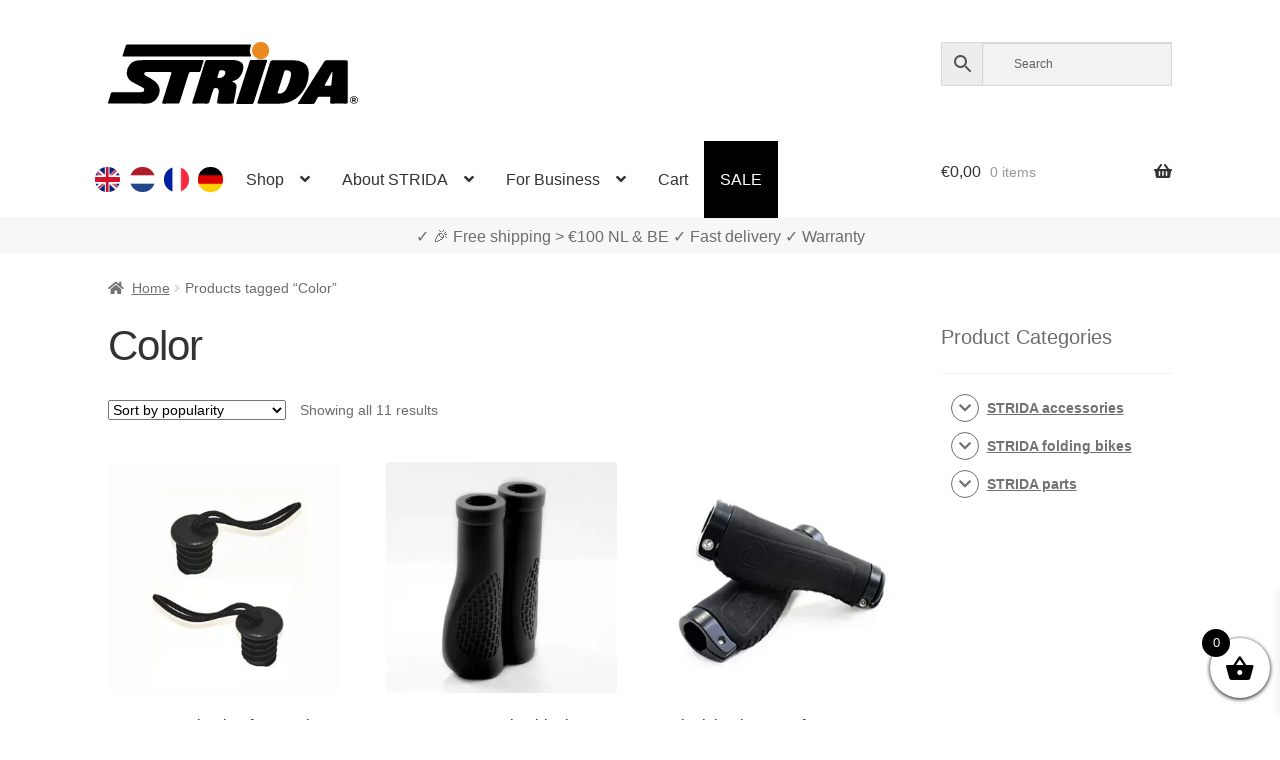

--- FILE ---
content_type: text/html; charset=UTF-8
request_url: https://www.strida.be/en/t/color-en/
body_size: 147289
content:
<!doctype html><html lang="en-BE"><head><meta charset="UTF-8"><meta name="viewport" content="width=device-width, initial-scale=1"><link rel="profile" href="http://gmpg.org/xfn/11"><link rel="pingback" href="https://www.strida.be/wp/xmlrpc.php"><meta name='robots' content='noindex, follow' />  <link media="all" href="https://www.strida.be/app/cache/autoptimize/css/autoptimize_01e7c7b26fde156667c9bd3e9c1ac8e3.css" rel="stylesheet"><title>Color - STRIDA Folding Bikes</title><meta property="og:locale" content="en_GB" /><meta property="og:locale:alternate" content="nl_NL" /><meta property="og:locale:alternate" content="fr_FR" /><meta property="og:locale:alternate" content="de_DE" /><meta property="og:type" content="article" /><meta property="og:title" content="Color - STRIDA Folding Bikes" /><meta property="og:url" content="https://www.strida.be/en/t/color-en/" /><meta property="og:site_name" content="STRIDA Folding Bikes" /><meta property="og:image" content="https://i0.wp.com/www.strida.be/app/uploads/2024/05/strida-webshop.jpg?fit=1200%2C675&ssl=1" /><meta property="og:image:width" content="1200" /><meta property="og:image:height" content="675" /><meta property="og:image:type" content="image/jpeg" /><meta name="twitter:card" content="summary_large_image" /> <script data-jetpack-boost="ignore" type="application/ld+json" class="yoast-schema-graph">{"@context":"https://schema.org","@graph":[{"@type":"CollectionPage","@id":"https://www.strida.be/en/t/color-en/","url":"https://www.strida.be/en/t/color-en/","name":"Color - STRIDA Folding Bikes","isPartOf":{"@id":"https://www.strida.be/en/#website"},"primaryImageOfPage":{"@id":"https://www.strida.be/en/t/color-en/#primaryimage"},"image":{"@id":"https://www.strida.be/en/t/color-en/#primaryimage"},"thumbnailUrl":"https://i0.wp.com/www.strida.be/app/uploads/2018/10/strida-handle-bar-grip-plugs-handvatten-pluggen-stridanederland.nl_3-3.jpg?fit=545%2C545&ssl=1","breadcrumb":{"@id":"https://www.strida.be/en/t/color-en/#breadcrumb"},"inLanguage":"en-GB"},{"@type":"ImageObject","inLanguage":"en-GB","@id":"https://www.strida.be/en/t/color-en/#primaryimage","url":"https://i0.wp.com/www.strida.be/app/uploads/2018/10/strida-handle-bar-grip-plugs-handvatten-pluggen-stridanederland.nl_3-3.jpg?fit=545%2C545&ssl=1","contentUrl":"https://i0.wp.com/www.strida.be/app/uploads/2018/10/strida-handle-bar-grip-plugs-handvatten-pluggen-stridanederland.nl_3-3.jpg?fit=545%2C545&ssl=1","width":545,"height":545},{"@type":"BreadcrumbList","@id":"https://www.strida.be/en/t/color-en/#breadcrumb","itemListElement":[{"@type":"ListItem","position":1,"name":"Home","item":"https://www.strida.be/en/"},{"@type":"ListItem","position":2,"name":"Color"}]},{"@type":"WebSite","@id":"https://www.strida.be/en/#website","url":"https://www.strida.be/en/","name":"STRIDA Folding Bikes","description":"A Whole New Way To Move","publisher":{"@id":"https://www.strida.be/en/#organization"},"potentialAction":[{"@type":"SearchAction","target":{"@type":"EntryPoint","urlTemplate":"https://www.strida.be/en/?s={search_term_string}"},"query-input":{"@type":"PropertyValueSpecification","valueRequired":true,"valueName":"search_term_string"}}],"inLanguage":"en-GB"},{"@type":"Organization","@id":"https://www.strida.be/en/#organization","name":"STRIDA Folding Bikes","alternateName":"STRIDA","url":"https://www.strida.be/en/","logo":{"@type":"ImageObject","inLanguage":"en-GB","@id":"https://www.strida.be/en/#/schema/logo/image/","url":"https://i0.wp.com/www.strida.be/app/uploads/2019/01/stridalogo_mail.jpg?fit=600%2C167&ssl=1","contentUrl":"https://i0.wp.com/www.strida.be/app/uploads/2019/01/stridalogo_mail.jpg?fit=600%2C167&ssl=1","width":600,"height":167,"caption":"STRIDA Folding Bikes"},"image":{"@id":"https://www.strida.be/en/#/schema/logo/image/"}}]}</script> <link rel='dns-prefetch' href='//stats.wp.com' /><link rel='dns-prefetch' href='//i0.wp.com' /><link href='https://fonts.gstatic.com' crossorigin='anonymous' rel='preconnect' /><link rel="alternate" type="application/rss+xml" title="STRIDA Folding Bikes &raquo; Feed" href="https://www.strida.be/en/feed/" /><link rel="alternate" type="application/rss+xml" title="STRIDA Folding Bikes &raquo; Color Tag Feed" href="https://www.strida.be/en/t/color-en/feed/" />           <noscript><style>.woocommerce-product-gallery{opacity:1 !important}</style></noscript><div class="top-banner-area"><p></p></div><link rel="icon" href="https://i0.wp.com/www.strida.be/app/uploads/2018/11/cropped-favicon-strida-benelux_V3.png?fit=32%2C32&#038;ssl=1" sizes="32x32" /><link rel="icon" href="https://i0.wp.com/www.strida.be/app/uploads/2018/11/cropped-favicon-strida-benelux_V3.png?fit=192%2C192&#038;ssl=1" sizes="192x192" /><link rel="apple-touch-icon" href="https://i0.wp.com/www.strida.be/app/uploads/2018/11/cropped-favicon-strida-benelux_V3.png?fit=180%2C180&#038;ssl=1" /><meta name="msapplication-TileImage" content="https://i0.wp.com/www.strida.be/app/uploads/2018/11/cropped-favicon-strida-benelux_V3.png?fit=270%2C270&#038;ssl=1" /> <noscript><style id="rocket-lazyload-nojs-css">.rll-youtube-player,[data-lazy-src]{display:none !important}</style></noscript></head><body class="archive tax-product_tag term-color-en term-43094 wp-embed-responsive wp-theme-storefront wp-child-theme-storefront-snl theme-storefront woocommerce woocommerce-page woocommerce-no-js woo-variation-swatches woo-variation-swatches-theme-storefront-snl woo-variation-swatches-theme-child-storefront woo-variation-swatches-style-rounded woo-variation-swatches-attribute-behavior-hide woo-variation-swatches-tooltip-enabled woo-variation-swatches-stylesheet-enabled storefront-align-wide right-sidebar woocommerce-active"><div id="page" class="hfeed site"><header id="masthead" class="site-header" role="banner" style=""><link rel="alternate" hreflang="en" href="https://www.strida.nl/en/t/color-en/" /><link rel="alternate" hreflang="en-BE" href="https://www.strida.be/en/t/color-en/" /><link rel="alternate" hreflang="en-LU" href="https://www.strida.lu/en/t/color-en/" /><link rel="alternate" hreflang="nl" href="https://www.strida.nl/nl/t/handvatten/" /><link rel="alternate" hreflang="nl-BE" href="https://www.strida.be/nl/t/handvatten/" /><link rel="alternate" hreflang="nl-LU" href="https://www.strida.lu/nl/t/handvatten/" /><link rel="alternate" hreflang="fr" href="https://www.strida.nl/fr/t/poignees-fr/" /><link rel="alternate" hreflang="fr-BE" href="https://www.strida.be/fr/t/poignees-fr/" /><link rel="alternate" hreflang="fr-LU" href="https://www.strida.lu/fr/t/poignees-fr/" /><link rel="alternate" hreflang="de" href="https://www.strida.nl/de/t/gummigriffen-de/" /><link rel="alternate" hreflang="de-BE" href="https://www.strida.be/de/t/gummigriffen-de/" /><link rel="alternate" hreflang="de-LU" href="https://www.strida.lu/de/t/gummigriffen-de/" /><div class="col-full"> <a class="skip-link screen-reader-text" href="#site-navigation">Skip to navigation</a> <a class="skip-link screen-reader-text" href="#content">Skip to content</a><div class="site-branding"> <a href="/"> <svg id="strida-logo" data-name="Layer 1" width="250px" viewBox="0 0 761.12 188.61"> <defs> </defs> <path d="M193.9,54.83c30.66,0,61.32.07,92-.08,4.52,0,5.93.83,4.31,5.54-3.08,8.94-5.7,18-8.4,27.11-.88,3-2.45,4.23-5.7,4.15-8.16-.21-16.33.06-24.49-.13-3.2-.07-4.75,1-5.71,4.13-8.72,27.88-17.62,55.7-26.38,83.57-2.62,8.33-2.51,8.36-11.2,8.36-13,0-26-.1-39,.06-4.13.05-5.24-1.11-3.94-5.22,8.09-25.48,16-51,24-76.52.94-3,1.71-6.08,2.9-9,1.6-3.91.74-5.47-3.7-5.38-9.83.19-19.66,0-29.49,0q-20,0-40,0c-3.57,0-7.61-.22-8.59,4.12s2.59,6.48,5.94,8.06c8.72,4.14,17.11,8.74,24.74,14.78,19.23,15.23,21.27,35.08,6,54.91-8,10.35-19.21,14.39-32.49,14.26-36.32-.36-72.65-.12-109-.13-6.47,0-6.51,0-4.65-6.25,2.33-7.79,4.92-15.51,7-23.37,1.05-3.9,2.95-5.15,7-5.13,27.32.18,54.65.09,82,.1a26,26,0,0,0,7.88-.92c2.77-.86,4.74-2.37,5.2-5.34s-.51-5.62-3.33-7.17c-5.83-3.19-11.67-6.37-17.54-9.46-6.32-3.33-12.8-6.31-18.78-10.31-8-5.39-12.23-13.06-13.14-22.3A37.77,37.77,0,0,1,93,55.77c29.61-2,59.24-.34,88.86-.93C185.9,54.76,189.9,54.82,193.9,54.83Z"/> <path d="M378.55,120.49c.25.31.4.72.66.8,13.63,4.18,12.52,11.58,11.36,20.81-1.46,11.65-4.16,23.14-6.32,34.7a20.33,20.33,0,0,0-.31,2.47c-.54,8.21-.53,8.21-8.59,8.21q-18.5,0-37,0c-6,0-6.87-.91-6-6.63,1.35-8.68,2.94-17.31,4.4-26a31.68,31.68,0,0,0,.46-4.44c.15-8.25-4.76-12-12.88-9.84-3,.8-3.31,3.56-4.06,5.8-4,11.8-7.9,23.62-11.6,35.52-1.27,4.08-3.28,5.78-7.8,5.68-13.49-.3-27-.21-40.48,0-4,0-4.84-1.06-3.6-4.91q13.11-40.78,25.91-81.67c4.29-13.61,8.49-27.26,12.69-40.9,1.09-3.57,2.93-5.36,7.12-5.34,26.82.19,53.65,0,80.47.16a37.85,37.85,0,0,1,23.27,7.62c6.37,4.93,6.45,12.53,5.48,19.73-1.44,10.72-6.56,19.94-14.1,27.44-3.78,3.77-8.87,6.31-14.17,8.06C381.77,118.31,379.38,118.17,378.55,120.49Zm-32.1-34.34c-2.67.5-6.4-1.33-7.83,3-1.81,5.51-3.63,11-5.39,16.55-.86,2.71.08,4,3.06,4.1,7.09.19,13.07-2,17.46-7.74,2.7-3.54,4.77-7.44,2.87-11.95S350.38,86.53,346.45,86.15Z"/> <path d="M494.61,187.48c-11.83,0-23.66,0-35.49,0-3.17,0-4.66-.59-3.51-4.25,12.59-40.22,25.2-80.44,37.52-120.75,1.6-5.26,4.05-6.9,9.45-6.82,21.49.3,43,0,64.48.16a55.46,55.46,0,0,1,26.38,6.33c11.25,6.06,17.11,15.28,17.61,28.49,1,26.52-7.67,49.63-25.22,68.77-15.75,17.16-35.85,27.26-59.73,28C515.61,187.75,505.1,187.48,494.61,187.48ZM544.09,86.2c-3.16,0-6.18-.43-7.5,3.86-6.46,21-13.14,41.95-19.83,62.88-.92,2.89-.21,3.84,2.81,4,10.67.68,18-4.87,22.88-13.32,7.43-12.94,11.8-27.21,14.53-41.81C558.86,91.78,553.76,86.26,544.09,86.2Z"/> <path d="M240.17,44.48q-95,0-190,0c-6.82,0-6.88,0-4.78-6.49,2.88-8.84,6-17.6,8.69-26.5.86-2.86,2.38-3.73,5-3.66,1.5,0,3,0,4.5,0h365c8.35,0,8.26,0,5.3,7.36a28.76,28.76,0,0,0,.55,23.69c2.6,5.59,2.63,5.6-3.77,5.61q-19.25,0-38.49,0Z"/> <path d="M729.91,121.83c0,19.83-.13,39.65.09,59.47.06,4.76-1.32,6.38-6.19,6.28-14-.28-28-.25-42,0-4.44.07-5.75-1.47-5.71-5.78,0-3.86,1.14-7.55,1.15-11.38,0-2.7-.93-4-3.77-3.94q-15.24.1-30.48,0a4.76,4.76,0,0,0-4.7,2.95c-2.31,4.41-5.06,8.61-7.14,13.13-2,4.27-4.58,6.19-9.56,6.06-13-.36-26-.11-39-.16-1.4,0-3.2.65-4.06-1s.65-2.76,1.43-4q22.75-36,45.55-72c10.84-17.1,21.79-34.12,32.58-51.25,1.84-2.94,3.87-4.51,7.57-4.48,19.49.15,39,.21,58.47,0,4.81-.06,5.84,1.79,5.8,6.14C729.81,81.85,729.91,101.84,729.91,121.83ZM682.83,89.14l-22.46,40.77c-1.42,2.58-.07,3.22,2.27,3.21,4.16,0,8.31-.1,12.47,0,3.6.11,5-1.53,5.19-5,.37-5.79,1.29-11.55,1.72-17.34C682.53,103.89,684,97.05,682.83,89.14Z"/> <path d="M416.14,188.48c-7.16,0-14.33-.06-21.49,0-3.25,0-5-.27-3.65-4.47,6-18.12,11.63-36.35,17.47-54.52,6.86-21.32,13.66-42.66,20.75-63.9,4.31-12.92,1.1-10.27,13.7-10.87,10.65-.51,21.29-.63,31.94-.61,1.49,0,3,0,4.49.1,5.4.49,5.71,1,4.07,6C479.27,73,475.08,85.81,471,98.6c-9,28.12-18.15,56.22-27,84.4-1.34,4.27-3.45,5.78-7.83,5.57C429.47,188.24,422.8,188.48,416.14,188.48Z"/> <path class="orange"
 d="M490.77,25.51c.17,14.4-11.32,26.48-25.41,26.7a26.36,26.36,0,0,1-26.85-25.75A25.88,25.88,0,0,1,464,0C479.39-.11,490.59,10.57,490.77,25.51Z"/> <path d="M749,188a12.86,12.86,0,0,1-4.78-.88,11.56,11.56,0,0,1-3.81-2.43A10.82,10.82,0,0,1,737.9,181a12.2,12.2,0,0,1,0-9.15,10.68,10.68,0,0,1,2.51-3.64,11.84,11.84,0,0,1,3.81-2.41,12.86,12.86,0,0,1,4.78-.87,13,13,0,0,1,4.8.87,12,12,0,0,1,3.84,2.41,11,11,0,0,1,2.56,3.64,11.84,11.84,0,0,1,0,9.15,11.1,11.1,0,0,1-2.56,3.65,11.69,11.69,0,0,1-3.84,2.43A13,13,0,0,1,749,188Zm0-1.57a11,11,0,0,0,4.05-.73,10,10,0,0,0,3.27-2,9.15,9.15,0,0,0,2.17-3.14,10.17,10.17,0,0,0,.78-4,10,10,0,0,0-.76-3.92,9.71,9.71,0,0,0-2.14-3.16,10,10,0,0,0-3.25-2.1,11.38,11.38,0,0,0-8.23,0,9.75,9.75,0,0,0-3.24,2.1,9.62,9.62,0,0,0-2.1,3.14,10,10,0,0,0-.75,3.88,10.17,10.17,0,0,0,.75,3.92,9.79,9.79,0,0,0,2.1,3.18,9.64,9.64,0,0,0,3.24,2.12A10.78,10.78,0,0,0,749,186.39Zm-5.2-17h6.26a4,4,0,0,1,1.78.41,4.64,4.64,0,0,1,1.42,1.09,5.54,5.54,0,0,1,.93,1.5,4.51,4.51,0,0,1-.39,4.14,3.82,3.82,0,0,1-1.86,1.6l3.28,5.29h-3.38l-3-4.72h-2v4.72h-3.07Zm6,6.7a1.6,1.6,0,0,0,1.26-.53,2.15,2.15,0,0,0,.46-1.48,2,2,0,0,0-.54-1.52,1.83,1.83,0,0,0-1.28-.49H746.9v4Z"/> </svg> </a></div><div class="site-search"><div class="widget woocommerce widget_product_search"><div class="aws-container" data-url="/en/?wc-ajax=aws_action" data-siteurl="https://www.strida.be" data-lang="en" data-show-loader="true" data-show-more="true" data-show-page="true" data-ajax-search="false" data-show-clear="true" data-mobile-screen="false" data-use-analytics="true" data-min-chars="3" data-buttons-order="3" data-timeout="300" data-is-mobile="false" data-page-id="43094" data-tax="product_tag" ><form class="aws-search-form" action="https://www.strida.be/en/" method="get" role="search" ><div class="aws-wrapper"><label class="aws-search-label" for="69814d8038f22">Search</label><input type="search" name="s" id="69814d8038f22" value="" class="aws-search-field" placeholder="Search" autocomplete="off" /><input type="hidden" name="post_type" value="product"><input type="hidden" name="type_aws" value="true"><input type="hidden" name="lang" value="en"><div class="aws-search-clear"><span>×</span></div><div class="aws-loader"></div></div><div class="aws-search-btn aws-form-btn"><span class="aws-search-btn_icon"><svg focusable="false" xmlns="http://www.w3.org/2000/svg" viewBox="0 0 24 24" width="24px"><path d="M15.5 14h-.79l-.28-.27C15.41 12.59 16 11.11 16 9.5 16 5.91 13.09 3 9.5 3S3 5.91 3 9.5 5.91 16 9.5 16c1.61 0 3.09-.59 4.23-1.57l.27.28v.79l5 4.99L20.49 19l-4.99-5zm-6 0C7.01 14 5 11.99 5 9.5S7.01 5 9.5 5 14 7.01 14 9.5 11.99 14 9.5 14z"></path></svg></span></div></form></div></div></div></div><div class="storefront-primary-navigation"><div class="col-full"><nav id="site-navigation" class="main-navigation" role="navigation" aria-label="Primary Navigation"> <button id="site-navigation-menu-toggle" class="menu-toggle" aria-controls="site-navigation" aria-expanded="false"><span>Menu</span></button><div class="primary-navigation"><ul id="menu-main-menu-en" class="menu"><li id="menu-item-34425-en" class="lang-item lang-item-19 lang-item-en current-lang lang-item-first menu-item menu-item-type-custom menu-item-object-custom menu-item-34425-en"><a href="https://www.strida.be/en/t/color-en/" data-ps2id-api="true" hreflang="en-BE" lang="en-BE"><noscript><img src="/app/themes/storefront-snl/polylang/en_GB.png" alt="English" /></noscript><img class="lazyload" src='data:image/svg+xml,%3Csvg%20xmlns=%22http://www.w3.org/2000/svg%22%20viewBox=%220%200%20210%20140%22%3E%3C/svg%3E' data-src="/app/themes/storefront-snl/polylang/en_GB.png" alt="English" /></a></li><li id="menu-item-34425-nl" class="lang-item lang-item-22 lang-item-nl menu-item menu-item-type-custom menu-item-object-custom menu-item-34425-nl"><a href="https://www.strida.be/nl/t/handvatten/" data-ps2id-api="true" hreflang="nl-BE" lang="nl-BE"><noscript><img src="/app/themes/storefront-snl/polylang/nl_NL.png" alt="Nederlands" /></noscript><img class="lazyload" src='data:image/svg+xml,%3Csvg%20xmlns=%22http://www.w3.org/2000/svg%22%20viewBox=%220%200%20210%20140%22%3E%3C/svg%3E' data-src="/app/themes/storefront-snl/polylang/nl_NL.png" alt="Nederlands" /></a></li><li id="menu-item-34425-fr" class="lang-item lang-item-26 lang-item-fr menu-item menu-item-type-custom menu-item-object-custom menu-item-34425-fr"><a href="https://www.strida.be/fr/t/poignees-fr/" data-ps2id-api="true" hreflang="fr-BE" lang="fr-BE"><noscript><img src="/app/themes/storefront-snl/polylang/fr_FR.png" alt="Français" /></noscript><img class="lazyload" src='data:image/svg+xml,%3Csvg%20xmlns=%22http://www.w3.org/2000/svg%22%20viewBox=%220%200%20210%20140%22%3E%3C/svg%3E' data-src="/app/themes/storefront-snl/polylang/fr_FR.png" alt="Français" /></a></li><li id="menu-item-34425-de" class="lang-item lang-item-10334 lang-item-de menu-item menu-item-type-custom menu-item-object-custom menu-item-34425-de"><a href="https://www.strida.be/de/t/gummigriffen-de/" data-ps2id-api="true" hreflang="de-BE" lang="de-BE"><noscript><img src="/app/themes/storefront-snl/polylang/de_DE.png" alt="Deutsch" /></noscript><img class="lazyload" src='data:image/svg+xml,%3Csvg%20xmlns=%22http://www.w3.org/2000/svg%22%20viewBox=%220%200%20210%20140%22%3E%3C/svg%3E' data-src="/app/themes/storefront-snl/polylang/de_DE.png" alt="Deutsch" /></a></li><li id="menu-item-1105" class="menu-item menu-item-type-post_type menu-item-object-page menu-item-has-children menu-item-1105"><a href="https://www.strida.be/en/store/" data-ps2id-api="true">Shop</a><ul class="sub-menu"><li id="menu-item-15913" class="menu-item menu-item-type-taxonomy menu-item-object-product_cat menu-item-15913"><a href="https://www.strida.be/en/c/strida-folding-bikes/" data-ps2id-api="true">STRIDA folding bikes</a></li><li id="menu-item-15912" class="menu-item menu-item-type-taxonomy menu-item-object-product_cat menu-item-15912"><a href="https://www.strida.be/en/c/strida-accessories/" data-ps2id-api="true">STRIDA accessories</a></li><li id="menu-item-15911" class="menu-item menu-item-type-taxonomy menu-item-object-product_cat menu-item-15911"><a href="https://www.strida.be/en/c/strida-parts/" data-ps2id-api="true">STRIDA parts</a></li><li id="menu-item-20200" class="menu-item menu-item-type-custom menu-item-object-custom menu-item-20200"><a href="/en/shop/strida-customizer/" data-ps2id-api="true">STRIDA Customizer</a></li></ul></li><li id="menu-item-15866" class="menu-item menu-item-type-custom menu-item-object-custom menu-item-has-children menu-item-15866"><a href="#" data-ps2id-api="true">About STRIDA</a><ul class="sub-menu"><li id="menu-item-35608" class="menu-item menu-item-type-post_type menu-item-object-page menu-item-35608"><a href="https://www.strida.be/en/the-models-explained/" data-ps2id-api="true">The Models Explained</a></li><li id="menu-item-15868" class="menu-item menu-item-type-post_type menu-item-object-page menu-item-15868"><a href="https://www.strida.be/en/how-does-the-strida-work/" data-ps2id-api="true">How does the STRIDA work?</a></li><li id="menu-item-15869" class="menu-item menu-item-type-post_type menu-item-object-page menu-item-15869"><a href="https://www.strida.be/en/ergonomicly-healthy-cycling-position-with-a-strida-vouwfiets/" data-ps2id-api="true">Ergonomicly healthy cycling position with a STRIDA Folding Bicycle</a></li><li id="menu-item-17044" class="menu-item menu-item-type-post_type menu-item-object-page menu-item-17044"><a href="https://www.strida.be/en/support-faq/" data-ps2id-api="true">Support / FAQ</a></li><li id="menu-item-15796" class="menu-item menu-item-type-post_type menu-item-object-page menu-item-15796"><a href="https://www.strida.be/en/my-account/" data-ps2id-api="true">My account</a></li></ul></li><li id="menu-item-15870" class="menu-item menu-item-type-custom menu-item-object-custom menu-item-has-children menu-item-15870"><a href="#" data-ps2id-api="true">For Business</a><ul class="sub-menu"><li id="menu-item-23502" class="menu-item menu-item-type-post_type menu-item-object-page menu-item-23502"><a href="https://www.strida.be/en/a-strida-to-and-via-your-work/" data-ps2id-api="true">A STRIDA to and via your work!</a></li></ul></li><li id="menu-item-15571" class="menu-item menu-item-type-post_type menu-item-object-page menu-item-15571"><a href="https://www.strida.be/en/cart-2/" data-ps2id-api="true">Cart</a></li><li id="menu-item-17413" class="menu-item menu-item-type-post_type menu-item-object-page menu-item-17413"><a href="https://www.strida.be/en/sale/" data-ps2id-api="true">SALE</a></li></ul></div><div class="handheld-navigation"><ul id="menu-main-menu-en-1" class="menu"><li class="lang-item lang-item-19 lang-item-en current-lang lang-item-first menu-item menu-item-type-custom menu-item-object-custom menu-item-34425-en"><a href="https://www.strida.be/en/t/color-en/" data-ps2id-api="true" hreflang="en-BE" lang="en-BE"><noscript><img src="/app/themes/storefront-snl/polylang/en_GB.png" alt="English" /></noscript><img class="lazyload" src='data:image/svg+xml,%3Csvg%20xmlns=%22http://www.w3.org/2000/svg%22%20viewBox=%220%200%20210%20140%22%3E%3C/svg%3E' data-src="/app/themes/storefront-snl/polylang/en_GB.png" alt="English" /></a></li><li class="lang-item lang-item-22 lang-item-nl menu-item menu-item-type-custom menu-item-object-custom menu-item-34425-nl"><a href="https://www.strida.be/nl/t/handvatten/" data-ps2id-api="true" hreflang="nl-BE" lang="nl-BE"><noscript><img src="/app/themes/storefront-snl/polylang/nl_NL.png" alt="Nederlands" /></noscript><img class="lazyload" src='data:image/svg+xml,%3Csvg%20xmlns=%22http://www.w3.org/2000/svg%22%20viewBox=%220%200%20210%20140%22%3E%3C/svg%3E' data-src="/app/themes/storefront-snl/polylang/nl_NL.png" alt="Nederlands" /></a></li><li class="lang-item lang-item-26 lang-item-fr menu-item menu-item-type-custom menu-item-object-custom menu-item-34425-fr"><a href="https://www.strida.be/fr/t/poignees-fr/" data-ps2id-api="true" hreflang="fr-BE" lang="fr-BE"><noscript><img src="/app/themes/storefront-snl/polylang/fr_FR.png" alt="Français" /></noscript><img class="lazyload" src='data:image/svg+xml,%3Csvg%20xmlns=%22http://www.w3.org/2000/svg%22%20viewBox=%220%200%20210%20140%22%3E%3C/svg%3E' data-src="/app/themes/storefront-snl/polylang/fr_FR.png" alt="Français" /></a></li><li class="lang-item lang-item-10334 lang-item-de menu-item menu-item-type-custom menu-item-object-custom menu-item-34425-de"><a href="https://www.strida.be/de/t/gummigriffen-de/" data-ps2id-api="true" hreflang="de-BE" lang="de-BE"><noscript><img src="/app/themes/storefront-snl/polylang/de_DE.png" alt="Deutsch" /></noscript><img class="lazyload" src='data:image/svg+xml,%3Csvg%20xmlns=%22http://www.w3.org/2000/svg%22%20viewBox=%220%200%20210%20140%22%3E%3C/svg%3E' data-src="/app/themes/storefront-snl/polylang/de_DE.png" alt="Deutsch" /></a></li><li class="menu-item menu-item-type-post_type menu-item-object-page menu-item-has-children menu-item-1105"><a href="https://www.strida.be/en/store/" data-ps2id-api="true">Shop</a><ul class="sub-menu"><li class="menu-item menu-item-type-taxonomy menu-item-object-product_cat menu-item-15913"><a href="https://www.strida.be/en/c/strida-folding-bikes/" data-ps2id-api="true">STRIDA folding bikes</a></li><li class="menu-item menu-item-type-taxonomy menu-item-object-product_cat menu-item-15912"><a href="https://www.strida.be/en/c/strida-accessories/" data-ps2id-api="true">STRIDA accessories</a></li><li class="menu-item menu-item-type-taxonomy menu-item-object-product_cat menu-item-15911"><a href="https://www.strida.be/en/c/strida-parts/" data-ps2id-api="true">STRIDA parts</a></li><li class="menu-item menu-item-type-custom menu-item-object-custom menu-item-20200"><a href="/en/shop/strida-customizer/" data-ps2id-api="true">STRIDA Customizer</a></li></ul></li><li class="menu-item menu-item-type-custom menu-item-object-custom menu-item-has-children menu-item-15866"><a href="#" data-ps2id-api="true">About STRIDA</a><ul class="sub-menu"><li class="menu-item menu-item-type-post_type menu-item-object-page menu-item-35608"><a href="https://www.strida.be/en/the-models-explained/" data-ps2id-api="true">The Models Explained</a></li><li class="menu-item menu-item-type-post_type menu-item-object-page menu-item-15868"><a href="https://www.strida.be/en/how-does-the-strida-work/" data-ps2id-api="true">How does the STRIDA work?</a></li><li class="menu-item menu-item-type-post_type menu-item-object-page menu-item-15869"><a href="https://www.strida.be/en/ergonomicly-healthy-cycling-position-with-a-strida-vouwfiets/" data-ps2id-api="true">Ergonomicly healthy cycling position with a STRIDA Folding Bicycle</a></li><li class="menu-item menu-item-type-post_type menu-item-object-page menu-item-17044"><a href="https://www.strida.be/en/support-faq/" data-ps2id-api="true">Support / FAQ</a></li><li class="menu-item menu-item-type-post_type menu-item-object-page menu-item-15796"><a href="https://www.strida.be/en/my-account/" data-ps2id-api="true">My account</a></li></ul></li><li class="menu-item menu-item-type-custom menu-item-object-custom menu-item-has-children menu-item-15870"><a href="#" data-ps2id-api="true">For Business</a><ul class="sub-menu"><li class="menu-item menu-item-type-post_type menu-item-object-page menu-item-23502"><a href="https://www.strida.be/en/a-strida-to-and-via-your-work/" data-ps2id-api="true">A STRIDA to and via your work!</a></li></ul></li><li class="menu-item menu-item-type-post_type menu-item-object-page menu-item-15571"><a href="https://www.strida.be/en/cart-2/" data-ps2id-api="true">Cart</a></li><li class="menu-item menu-item-type-post_type menu-item-object-page menu-item-17413"><a href="https://www.strida.be/en/sale/" data-ps2id-api="true">SALE</a></li></ul></div></nav><ul id="site-header-cart" class="site-header-cart menu"><li class=""> <a class="cart-contents" href="https://www.strida.be/en/cart-2/" title="View your shopping basket"> <span class="woocommerce-Price-amount amount"><span class="woocommerce-Price-currencySymbol">&euro;</span>0,00</span> <span class="count">0 items</span> </a></li><li><div class="widget woocommerce widget_shopping_cart"><div class="widget_shopping_cart_content"></div></div></li></ul></div></div></header><div id="key-sale-points"><div id="key-sale-points-div" class="key-sale-points-div"> ✓ Worldwide delivery    ✓ All in stock    ✓ Warranty</div></div><div class="storefront-breadcrumb"><div class="col-full"><nav class="woocommerce-breadcrumb" aria-label="breadcrumbs"><a href="https://www.strida.be/en/">Home</a><span class="breadcrumb-separator"> / </span>Products tagged &ldquo;Color&rdquo;</nav></div></div><div id="content" class="site-content" tabindex="-1"><div class="col-full"><div class="woocommerce"></div><div id="primary" class="content-area"><main id="main" class="site-main" role="main"><header class="woocommerce-products-header"><h1 class="woocommerce-products-header__title page-title">Color</h1></header><div class="storefront-sorting"><div class="woocommerce-notices-wrapper"></div><form class="woocommerce-ordering" method="get"> <select
 name="orderby"
 class="orderby"
 aria-label="Shop order"
 ><option value="popularity"  selected='selected'>Sort by popularity</option><option value="date" >Sort by latest</option><option value="price" >Sort by price: low to high</option><option value="price-desc" >Sort by price: high to low</option> </select> <input type="hidden" name="paged" value="1" /></form><p class="woocommerce-result-count" role="alert" aria-relevant="all" data-is-sorted-by="true"> Showing all 11 results<span class="screen-reader-text">Sorted by popularity</span></p></div><ul class="products columns-3"><li class="product type-product post-3606 status-publish first instock product_cat-grip-plugs product_tag-222-en product_tag-color-en product_tag-en product_tag-plugs-en product_tag-strida-en has-post-thumbnail taxable shipping-taxable purchasable product-type-simple"> <a href="https://www.strida.be/en/shop/strida-grip-plug-for-steering-grips-set/" class="woocommerce-LoopProduct-link woocommerce-loop-product__link"><img width="324" height="324" src="https://i0.wp.com/www.strida.be/app/uploads/2018/10/strida-handle-bar-grip-plugs-handvatten-pluggen-stridanederland.nl_3-3.jpg?resize=324%2C324&amp;ssl=1" class="attachment-woocommerce_thumbnail size-woocommerce_thumbnail wp-post-image" alt="STRIDA grip plug for steering grips (set) - 222 - Color - en - plugs - strida" decoding="async" fetchpriority="high" srcset="https://i0.wp.com/www.strida.be/app/uploads/2018/10/strida-handle-bar-grip-plugs-handvatten-pluggen-stridanederland.nl_3-3.jpg?w=545&amp;ssl=1 545w, https://i0.wp.com/www.strida.be/app/uploads/2018/10/strida-handle-bar-grip-plugs-handvatten-pluggen-stridanederland.nl_3-3.jpg?resize=324%2C324&amp;ssl=1 324w, https://i0.wp.com/www.strida.be/app/uploads/2018/10/strida-handle-bar-grip-plugs-handvatten-pluggen-stridanederland.nl_3-3.jpg?resize=416%2C416&amp;ssl=1 416w, https://i0.wp.com/www.strida.be/app/uploads/2018/10/strida-handle-bar-grip-plugs-handvatten-pluggen-stridanederland.nl_3-3.jpg?resize=150%2C150&amp;ssl=1 150w, https://i0.wp.com/www.strida.be/app/uploads/2018/10/strida-handle-bar-grip-plugs-handvatten-pluggen-stridanederland.nl_3-3.jpg?resize=300%2C300&amp;ssl=1 300w, https://i0.wp.com/www.strida.be/app/uploads/2018/10/strida-handle-bar-grip-plugs-handvatten-pluggen-stridanederland.nl_3-3.jpg?resize=100%2C100&amp;ssl=1 100w" sizes="(max-width: 324px) 100vw, 324px" title="STRIDA grip plug for steering grips (set)" /><h2 class="woocommerce-loop-product__title">STRIDA grip plug for steering grips (set)</h2> <span class="price"><span class="woocommerce-Price-amount amount"><bdi><span class="woocommerce-Price-currencySymbol">&euro;</span>14,90</bdi></span></span> </a><div class="quanity-form-snl" style="display: inline-block; margin-right: 0.2em"><div class="quantity"> <label class="screen-reader-text" for="quantity_69814d804d266">STRIDA grip plug for steering grips (set) quantity</label> <input
 type="number"
 id="quantity_69814d804d266"
 class="input-text qty text"
 name="quantity"
 value="1"
 aria-label="Product quantity"
 min="0"
 max="197"
 step="1"
 placeholder=""
 inputmode="numeric"
 autocomplete="off"
 /></div></div><a href="?add-to-cart=3606" aria-describedby="woocommerce_loop_add_to_cart_link_describedby_3606" data-quantity="1" class="button product_type_simple add_to_cart_button ajax_add_to_cart" data-product_id="3606" data-product_sku="8944855898035" aria-label="Add to basket: &ldquo;STRIDA grip plug for steering grips (set)&rdquo;" rel="nofollow" data-success_message="&ldquo;STRIDA grip plug for steering grips (set)&rdquo; has been added to your cart">Add to basket</a> <span id="woocommerce_loop_add_to_cart_link_describedby_3606" class="screen-reader-text"> </span></li><li class="product type-product post-3490 status-publish instock product_cat-black-rubber-grips product_tag-221-bk-en product_tag-color-en product_tag-en product_tag-strida-en has-post-thumbnail sale taxable shipping-taxable purchasable product-type-simple"> <a href="https://www.strida.be/en/shop/strida-grips-black/" class="woocommerce-LoopProduct-link woocommerce-loop-product__link"><noscript><img width="324" height="324" src="https://i0.wp.com/www.strida.be/app/uploads/2018/10/rubber-grips-strida-rubberen-strida-handvatten_2-3.jpg?resize=324%2C324&amp;ssl=1" class="attachment-woocommerce_thumbnail size-woocommerce_thumbnail wp-post-image" alt="STRIDA Grips black - 221-bk - Color - en - strida" decoding="async" srcset="https://i0.wp.com/www.strida.be/app/uploads/2018/10/rubber-grips-strida-rubberen-strida-handvatten_2-3.jpg?w=700&amp;ssl=1 700w, https://i0.wp.com/www.strida.be/app/uploads/2018/10/rubber-grips-strida-rubberen-strida-handvatten_2-3.jpg?resize=324%2C324&amp;ssl=1 324w, https://i0.wp.com/www.strida.be/app/uploads/2018/10/rubber-grips-strida-rubberen-strida-handvatten_2-3.jpg?resize=416%2C416&amp;ssl=1 416w, https://i0.wp.com/www.strida.be/app/uploads/2018/10/rubber-grips-strida-rubberen-strida-handvatten_2-3.jpg?resize=150%2C150&amp;ssl=1 150w, https://i0.wp.com/www.strida.be/app/uploads/2018/10/rubber-grips-strida-rubberen-strida-handvatten_2-3.jpg?resize=300%2C300&amp;ssl=1 300w, https://i0.wp.com/www.strida.be/app/uploads/2018/10/rubber-grips-strida-rubberen-strida-handvatten_2-3.jpg?resize=100%2C100&amp;ssl=1 100w" sizes="(max-width: 324px) 100vw, 324px" title="STRIDA Grips black" /></noscript><img width="324" height="324" src='data:image/svg+xml,%3Csvg%20xmlns=%22http://www.w3.org/2000/svg%22%20viewBox=%220%200%20324%20324%22%3E%3C/svg%3E' data-src="https://i0.wp.com/www.strida.be/app/uploads/2018/10/rubber-grips-strida-rubberen-strida-handvatten_2-3.jpg?resize=324%2C324&amp;ssl=1" class="lazyload attachment-woocommerce_thumbnail size-woocommerce_thumbnail wp-post-image" alt="STRIDA Grips black - 221-bk - Color - en - strida" decoding="async" data-srcset="https://i0.wp.com/www.strida.be/app/uploads/2018/10/rubber-grips-strida-rubberen-strida-handvatten_2-3.jpg?w=700&amp;ssl=1 700w, https://i0.wp.com/www.strida.be/app/uploads/2018/10/rubber-grips-strida-rubberen-strida-handvatten_2-3.jpg?resize=324%2C324&amp;ssl=1 324w, https://i0.wp.com/www.strida.be/app/uploads/2018/10/rubber-grips-strida-rubberen-strida-handvatten_2-3.jpg?resize=416%2C416&amp;ssl=1 416w, https://i0.wp.com/www.strida.be/app/uploads/2018/10/rubber-grips-strida-rubberen-strida-handvatten_2-3.jpg?resize=150%2C150&amp;ssl=1 150w, https://i0.wp.com/www.strida.be/app/uploads/2018/10/rubber-grips-strida-rubberen-strida-handvatten_2-3.jpg?resize=300%2C300&amp;ssl=1 300w, https://i0.wp.com/www.strida.be/app/uploads/2018/10/rubber-grips-strida-rubberen-strida-handvatten_2-3.jpg?resize=100%2C100&amp;ssl=1 100w" data-sizes="(max-width: 324px) 100vw, 324px" title="STRIDA Grips black" /><h2 class="woocommerce-loop-product__title">STRIDA Grips black</h2> <span class="onsale">Sale!</span> <span class="price"><del aria-hidden="true"><span class="woocommerce-Price-amount amount"><bdi><span class="woocommerce-Price-currencySymbol">&euro;</span>12,90</bdi></span></del> <span class="screen-reader-text">Original price was: &euro;12,90.</span><ins aria-hidden="true"><span class="woocommerce-Price-amount amount"><bdi><span class="woocommerce-Price-currencySymbol">&euro;</span>9,90</bdi></span></ins><span class="screen-reader-text">Current price is: &euro;9,90.</span></span> </a><div class="quanity-form-snl" style="display: inline-block; margin-right: 0.2em"><div class="quantity"> <label class="screen-reader-text" for="quantity_69814d804e517">STRIDA Grips black quantity</label> <input
 type="number"
 id="quantity_69814d804e517"
 class="input-text qty text"
 name="quantity"
 value="1"
 aria-label="Product quantity"
 min="0"
 max="88"
 step="1"
 placeholder=""
 inputmode="numeric"
 autocomplete="off"
 /></div></div><a href="?add-to-cart=3490" aria-describedby="woocommerce_loop_add_to_cart_link_describedby_3490" data-quantity="1" class="button product_type_simple add_to_cart_button ajax_add_to_cart" data-product_id="3490" data-product_sku="8944855898486" aria-label="Add to basket: &ldquo;STRIDA Grips black&rdquo;" rel="nofollow" data-success_message="&ldquo;STRIDA Grips black&rdquo; has been added to your cart">Add to basket</a> <span id="woocommerce_loop_add_to_cart_link_describedby_3490" class="screen-reader-text"> </span></li><li class="product type-product post-3189 status-publish last instock product_cat-black-leather-grips product_tag-black-en product_tag-color-en product_tag-en product_tag-leather-en product_tag-st-gp-004-en has-post-thumbnail taxable shipping-taxable purchasable product-type-simple"> <a href="https://www.strida.be/en/shop/black-leather-comfort-strida-handlebar-grips/" class="woocommerce-LoopProduct-link woocommerce-loop-product__link"><noscript><img width="324" height="324" src="https://i0.wp.com/www.strida.be/app/uploads/2018/10/strida-leather-grips-black-handvatten-zwart-leer-3.jpg?resize=324%2C324&amp;ssl=1" class="attachment-woocommerce_thumbnail size-woocommerce_thumbnail wp-post-image" alt="Black leather Comfort STRIDA handlebar grips - black - Color - en - leather - ST-GP-004" decoding="async" srcset="https://i0.wp.com/www.strida.be/app/uploads/2018/10/strida-leather-grips-black-handvatten-zwart-leer-3.jpg?w=355&amp;ssl=1 355w, https://i0.wp.com/www.strida.be/app/uploads/2018/10/strida-leather-grips-black-handvatten-zwart-leer-3.jpg?resize=324%2C324&amp;ssl=1 324w, https://i0.wp.com/www.strida.be/app/uploads/2018/10/strida-leather-grips-black-handvatten-zwart-leer-3.jpg?resize=150%2C150&amp;ssl=1 150w, https://i0.wp.com/www.strida.be/app/uploads/2018/10/strida-leather-grips-black-handvatten-zwart-leer-3.jpg?resize=300%2C300&amp;ssl=1 300w, https://i0.wp.com/www.strida.be/app/uploads/2018/10/strida-leather-grips-black-handvatten-zwart-leer-3.jpg?resize=100%2C100&amp;ssl=1 100w" sizes="(max-width: 324px) 100vw, 324px" title="Black leather Comfort STRIDA handlebar grips" /></noscript><img width="324" height="324" src='data:image/svg+xml,%3Csvg%20xmlns=%22http://www.w3.org/2000/svg%22%20viewBox=%220%200%20324%20324%22%3E%3C/svg%3E' data-src="https://i0.wp.com/www.strida.be/app/uploads/2018/10/strida-leather-grips-black-handvatten-zwart-leer-3.jpg?resize=324%2C324&amp;ssl=1" class="lazyload attachment-woocommerce_thumbnail size-woocommerce_thumbnail wp-post-image" alt="Black leather Comfort STRIDA handlebar grips - black - Color - en - leather - ST-GP-004" decoding="async" data-srcset="https://i0.wp.com/www.strida.be/app/uploads/2018/10/strida-leather-grips-black-handvatten-zwart-leer-3.jpg?w=355&amp;ssl=1 355w, https://i0.wp.com/www.strida.be/app/uploads/2018/10/strida-leather-grips-black-handvatten-zwart-leer-3.jpg?resize=324%2C324&amp;ssl=1 324w, https://i0.wp.com/www.strida.be/app/uploads/2018/10/strida-leather-grips-black-handvatten-zwart-leer-3.jpg?resize=150%2C150&amp;ssl=1 150w, https://i0.wp.com/www.strida.be/app/uploads/2018/10/strida-leather-grips-black-handvatten-zwart-leer-3.jpg?resize=300%2C300&amp;ssl=1 300w, https://i0.wp.com/www.strida.be/app/uploads/2018/10/strida-leather-grips-black-handvatten-zwart-leer-3.jpg?resize=100%2C100&amp;ssl=1 100w" data-sizes="(max-width: 324px) 100vw, 324px" title="Black leather Comfort STRIDA handlebar grips" /><h2 class="woocommerce-loop-product__title">Black leather Comfort STRIDA handlebar grips</h2> <span class="price"><span class="woocommerce-Price-amount amount"><bdi><span class="woocommerce-Price-currencySymbol">&euro;</span>44,90</bdi></span></span> </a><div class="quanity-form-snl" style="display: inline-block; margin-right: 0.2em"><div class="quantity"> <label class="screen-reader-text" for="quantity_69814d804f7c7">Black leather Comfort STRIDA handlebar grips quantity</label> <input
 type="number"
 id="quantity_69814d804f7c7"
 class="input-text qty text"
 name="quantity"
 value="1"
 aria-label="Product quantity"
 min="0"
 max="32"
 step="1"
 placeholder=""
 inputmode="numeric"
 autocomplete="off"
 /></div></div><a href="?add-to-cart=3189" aria-describedby="woocommerce_loop_add_to_cart_link_describedby_3189" data-quantity="1" class="button product_type_simple add_to_cart_button ajax_add_to_cart" data-product_id="3189" data-product_sku="8944855890534" aria-label="Add to basket: &ldquo;Black leather Comfort STRIDA handlebar grips&rdquo;" rel="nofollow" data-success_message="&ldquo;Black leather Comfort STRIDA handlebar grips&rdquo; has been added to your cart">Add to basket</a> <span id="woocommerce_loop_add_to_cart_link_describedby_3189" class="screen-reader-text"> </span></li><li class="product type-product post-3696 status-publish first instock product_cat-foam-grips product_tag-color-en product_tag-en product_tag-st-gp-006-en product_tag-strida-en has-post-thumbnail taxable shipping-taxable purchasable product-type-simple"> <a href="https://www.strida.be/en/shop/strida-eva-foam-handlebar-grips/" class="woocommerce-LoopProduct-link woocommerce-loop-product__link"><noscript><img width="324" height="324" src="https://i0.wp.com/www.strida.be/app/uploads/2018/10/Strida-ST-GP-006-Strida-EVA-foam-schuim-handvatten-Strida-EVA-foam-handle-bar-grips-3.jpg?resize=324%2C324&amp;ssl=1" class="attachment-woocommerce_thumbnail size-woocommerce_thumbnail wp-post-image" alt="STRIDA EVA foam handlebar grips - Color - en - ST-GP-006 - strida" decoding="async" srcset="https://i0.wp.com/www.strida.be/app/uploads/2018/10/Strida-ST-GP-006-Strida-EVA-foam-schuim-handvatten-Strida-EVA-foam-handle-bar-grips-3.jpg?resize=324%2C324&amp;ssl=1 324w, https://i0.wp.com/www.strida.be/app/uploads/2018/10/Strida-ST-GP-006-Strida-EVA-foam-schuim-handvatten-Strida-EVA-foam-handle-bar-grips-3.jpg?resize=150%2C150&amp;ssl=1 150w, https://i0.wp.com/www.strida.be/app/uploads/2018/10/Strida-ST-GP-006-Strida-EVA-foam-schuim-handvatten-Strida-EVA-foam-handle-bar-grips-3.jpg?resize=100%2C100&amp;ssl=1 100w, https://i0.wp.com/www.strida.be/app/uploads/2018/10/Strida-ST-GP-006-Strida-EVA-foam-schuim-handvatten-Strida-EVA-foam-handle-bar-grips-3.jpg?zoom=2&amp;resize=324%2C324&amp;ssl=1 648w" sizes="(max-width: 324px) 100vw, 324px" title="STRIDA EVA foam handlebar grips" /></noscript><img width="324" height="324" src='data:image/svg+xml,%3Csvg%20xmlns=%22http://www.w3.org/2000/svg%22%20viewBox=%220%200%20324%20324%22%3E%3C/svg%3E' data-src="https://i0.wp.com/www.strida.be/app/uploads/2018/10/Strida-ST-GP-006-Strida-EVA-foam-schuim-handvatten-Strida-EVA-foam-handle-bar-grips-3.jpg?resize=324%2C324&amp;ssl=1" class="lazyload attachment-woocommerce_thumbnail size-woocommerce_thumbnail wp-post-image" alt="STRIDA EVA foam handlebar grips - Color - en - ST-GP-006 - strida" decoding="async" data-srcset="https://i0.wp.com/www.strida.be/app/uploads/2018/10/Strida-ST-GP-006-Strida-EVA-foam-schuim-handvatten-Strida-EVA-foam-handle-bar-grips-3.jpg?resize=324%2C324&amp;ssl=1 324w, https://i0.wp.com/www.strida.be/app/uploads/2018/10/Strida-ST-GP-006-Strida-EVA-foam-schuim-handvatten-Strida-EVA-foam-handle-bar-grips-3.jpg?resize=150%2C150&amp;ssl=1 150w, https://i0.wp.com/www.strida.be/app/uploads/2018/10/Strida-ST-GP-006-Strida-EVA-foam-schuim-handvatten-Strida-EVA-foam-handle-bar-grips-3.jpg?resize=100%2C100&amp;ssl=1 100w, https://i0.wp.com/www.strida.be/app/uploads/2018/10/Strida-ST-GP-006-Strida-EVA-foam-schuim-handvatten-Strida-EVA-foam-handle-bar-grips-3.jpg?zoom=2&amp;resize=324%2C324&amp;ssl=1 648w" data-sizes="(max-width: 324px) 100vw, 324px" title="STRIDA EVA foam handlebar grips" /><h2 class="woocommerce-loop-product__title">STRIDA EVA foam handlebar grips</h2> <span class="price"><span class="woocommerce-Price-amount amount"><bdi><span class="woocommerce-Price-currencySymbol">&euro;</span>18,90</bdi></span></span> </a><div class="quanity-form-snl" style="display: inline-block; margin-right: 0.2em"><div class="quantity"> <label class="screen-reader-text" for="quantity_69814d80509eb">STRIDA EVA foam handlebar grips quantity</label> <input
 type="number"
 id="quantity_69814d80509eb"
 class="input-text qty text"
 name="quantity"
 value="1"
 aria-label="Product quantity"
 min="0"
 max="13"
 step="1"
 placeholder=""
 inputmode="numeric"
 autocomplete="off"
 /></div></div><a href="?add-to-cart=3696" aria-describedby="woocommerce_loop_add_to_cart_link_describedby_3696" data-quantity="1" class="button product_type_simple add_to_cart_button ajax_add_to_cart" data-product_id="3696" data-product_sku="8944855900080" aria-label="Add to basket: &ldquo;STRIDA EVA foam handlebar grips&rdquo;" rel="nofollow" data-success_message="&ldquo;STRIDA EVA foam handlebar grips&rdquo; has been added to your cart">Add to basket</a> <span id="woocommerce_loop_add_to_cart_link_describedby_3696" class="screen-reader-text"> </span></li><li class="product type-product post-3192 status-publish outofstock product_cat-brown-leather-grips product_tag-brown-en product_tag-color-en product_tag-en product_tag-leather-en product_tag-st-gp-001-en has-post-thumbnail taxable shipping-taxable purchasable product-type-simple"> <a href="https://www.strida.be/en/shop/brown-leather-comfort-strida-handlebar-grips/" class="woocommerce-LoopProduct-link woocommerce-loop-product__link"><noscript><img width="324" height="324" src="https://i0.wp.com/www.strida.be/app/uploads/2018/10/strida-leather-grips-brown-handvatten-bruin-leer-3.jpg?resize=324%2C324&amp;ssl=1" class="attachment-woocommerce_thumbnail size-woocommerce_thumbnail wp-post-image" alt="Brown leather Comfort STRIDA handlebar grips - Brown - Color - en - leather - ST-GP-001" decoding="async" srcset="https://i0.wp.com/www.strida.be/app/uploads/2018/10/strida-leather-grips-brown-handvatten-bruin-leer-3.jpg?w=700&amp;ssl=1 700w, https://i0.wp.com/www.strida.be/app/uploads/2018/10/strida-leather-grips-brown-handvatten-bruin-leer-3.jpg?resize=324%2C324&amp;ssl=1 324w, https://i0.wp.com/www.strida.be/app/uploads/2018/10/strida-leather-grips-brown-handvatten-bruin-leer-3.jpg?resize=416%2C416&amp;ssl=1 416w, https://i0.wp.com/www.strida.be/app/uploads/2018/10/strida-leather-grips-brown-handvatten-bruin-leer-3.jpg?resize=150%2C150&amp;ssl=1 150w, https://i0.wp.com/www.strida.be/app/uploads/2018/10/strida-leather-grips-brown-handvatten-bruin-leer-3.jpg?resize=300%2C300&amp;ssl=1 300w, https://i0.wp.com/www.strida.be/app/uploads/2018/10/strida-leather-grips-brown-handvatten-bruin-leer-3.jpg?resize=100%2C100&amp;ssl=1 100w" sizes="(max-width: 324px) 100vw, 324px" title="Brown leather Comfort STRIDA handlebar grips" /></noscript><img width="324" height="324" src='data:image/svg+xml,%3Csvg%20xmlns=%22http://www.w3.org/2000/svg%22%20viewBox=%220%200%20324%20324%22%3E%3C/svg%3E' data-src="https://i0.wp.com/www.strida.be/app/uploads/2018/10/strida-leather-grips-brown-handvatten-bruin-leer-3.jpg?resize=324%2C324&amp;ssl=1" class="lazyload attachment-woocommerce_thumbnail size-woocommerce_thumbnail wp-post-image" alt="Brown leather Comfort STRIDA handlebar grips - Brown - Color - en - leather - ST-GP-001" decoding="async" data-srcset="https://i0.wp.com/www.strida.be/app/uploads/2018/10/strida-leather-grips-brown-handvatten-bruin-leer-3.jpg?w=700&amp;ssl=1 700w, https://i0.wp.com/www.strida.be/app/uploads/2018/10/strida-leather-grips-brown-handvatten-bruin-leer-3.jpg?resize=324%2C324&amp;ssl=1 324w, https://i0.wp.com/www.strida.be/app/uploads/2018/10/strida-leather-grips-brown-handvatten-bruin-leer-3.jpg?resize=416%2C416&amp;ssl=1 416w, https://i0.wp.com/www.strida.be/app/uploads/2018/10/strida-leather-grips-brown-handvatten-bruin-leer-3.jpg?resize=150%2C150&amp;ssl=1 150w, https://i0.wp.com/www.strida.be/app/uploads/2018/10/strida-leather-grips-brown-handvatten-bruin-leer-3.jpg?resize=300%2C300&amp;ssl=1 300w, https://i0.wp.com/www.strida.be/app/uploads/2018/10/strida-leather-grips-brown-handvatten-bruin-leer-3.jpg?resize=100%2C100&amp;ssl=1 100w" data-sizes="(max-width: 324px) 100vw, 324px" title="Brown leather Comfort STRIDA handlebar grips" /><h2 class="woocommerce-loop-product__title">Brown leather Comfort STRIDA handlebar grips</h2> <span class="price"><span class="woocommerce-Price-amount amount"><bdi><span class="woocommerce-Price-currencySymbol">&euro;</span>44,90</bdi></span></span> </a><a href="https://www.strida.be/en/shop/brown-leather-comfort-strida-handlebar-grips/" aria-describedby="woocommerce_loop_add_to_cart_link_describedby_3192" data-quantity="1" class="button product_type_simple" data-product_id="3192" data-product_sku="8944855890527" aria-label="Read more about &ldquo;Brown leather Comfort STRIDA handlebar grips&rdquo;" rel="nofollow" data-success_message="">Read more</a> <span id="woocommerce_loop_add_to_cart_link_describedby_3192" class="screen-reader-text"> </span></li><li class="product type-product post-3486 status-publish last instock product_cat-color-grips product_tag-221-bw-en product_tag-color-en product_tag-en product_tag-strida-en has-post-thumbnail sale taxable shipping-taxable purchasable product-type-simple"> <a href="https://www.strida.be/en/shop/strida-grips-brown/" class="woocommerce-LoopProduct-link woocommerce-loop-product__link"><noscript><img width="324" height="324" src="https://i0.wp.com/www.strida.be/app/uploads/2018/10/Strida-221-bw-Bruine-Strida-handvatten-Strida-Grips-BROWN-3.jpg?resize=324%2C324&amp;ssl=1" class="attachment-woocommerce_thumbnail size-woocommerce_thumbnail wp-post-image" alt="STRIDA Grips BROWN - 221-bw - Color - en - strida" decoding="async" srcset="https://i0.wp.com/www.strida.be/app/uploads/2018/10/Strida-221-bw-Bruine-Strida-handvatten-Strida-Grips-BROWN-3.jpg?w=500&amp;ssl=1 500w, https://i0.wp.com/www.strida.be/app/uploads/2018/10/Strida-221-bw-Bruine-Strida-handvatten-Strida-Grips-BROWN-3.jpg?resize=324%2C324&amp;ssl=1 324w, https://i0.wp.com/www.strida.be/app/uploads/2018/10/Strida-221-bw-Bruine-Strida-handvatten-Strida-Grips-BROWN-3.jpg?resize=416%2C416&amp;ssl=1 416w, https://i0.wp.com/www.strida.be/app/uploads/2018/10/Strida-221-bw-Bruine-Strida-handvatten-Strida-Grips-BROWN-3.jpg?resize=150%2C150&amp;ssl=1 150w, https://i0.wp.com/www.strida.be/app/uploads/2018/10/Strida-221-bw-Bruine-Strida-handvatten-Strida-Grips-BROWN-3.jpg?resize=300%2C300&amp;ssl=1 300w, https://i0.wp.com/www.strida.be/app/uploads/2018/10/Strida-221-bw-Bruine-Strida-handvatten-Strida-Grips-BROWN-3.jpg?resize=100%2C100&amp;ssl=1 100w" sizes="(max-width: 324px) 100vw, 324px" title="STRIDA Grips BROWN" /></noscript><img width="324" height="324" src='data:image/svg+xml,%3Csvg%20xmlns=%22http://www.w3.org/2000/svg%22%20viewBox=%220%200%20324%20324%22%3E%3C/svg%3E' data-src="https://i0.wp.com/www.strida.be/app/uploads/2018/10/Strida-221-bw-Bruine-Strida-handvatten-Strida-Grips-BROWN-3.jpg?resize=324%2C324&amp;ssl=1" class="lazyload attachment-woocommerce_thumbnail size-woocommerce_thumbnail wp-post-image" alt="STRIDA Grips BROWN - 221-bw - Color - en - strida" decoding="async" data-srcset="https://i0.wp.com/www.strida.be/app/uploads/2018/10/Strida-221-bw-Bruine-Strida-handvatten-Strida-Grips-BROWN-3.jpg?w=500&amp;ssl=1 500w, https://i0.wp.com/www.strida.be/app/uploads/2018/10/Strida-221-bw-Bruine-Strida-handvatten-Strida-Grips-BROWN-3.jpg?resize=324%2C324&amp;ssl=1 324w, https://i0.wp.com/www.strida.be/app/uploads/2018/10/Strida-221-bw-Bruine-Strida-handvatten-Strida-Grips-BROWN-3.jpg?resize=416%2C416&amp;ssl=1 416w, https://i0.wp.com/www.strida.be/app/uploads/2018/10/Strida-221-bw-Bruine-Strida-handvatten-Strida-Grips-BROWN-3.jpg?resize=150%2C150&amp;ssl=1 150w, https://i0.wp.com/www.strida.be/app/uploads/2018/10/Strida-221-bw-Bruine-Strida-handvatten-Strida-Grips-BROWN-3.jpg?resize=300%2C300&amp;ssl=1 300w, https://i0.wp.com/www.strida.be/app/uploads/2018/10/Strida-221-bw-Bruine-Strida-handvatten-Strida-Grips-BROWN-3.jpg?resize=100%2C100&amp;ssl=1 100w" data-sizes="(max-width: 324px) 100vw, 324px" title="STRIDA Grips BROWN" /><h2 class="woocommerce-loop-product__title">STRIDA Grips BROWN</h2> <span class="onsale">Sale!</span> <span class="price"><del aria-hidden="true"><span class="woocommerce-Price-amount amount"><bdi><span class="woocommerce-Price-currencySymbol">&euro;</span>14,90</bdi></span></del> <span class="screen-reader-text">Original price was: &euro;14,90.</span><ins aria-hidden="true"><span class="woocommerce-Price-amount amount"><bdi><span class="woocommerce-Price-currencySymbol">&euro;</span>11,89</bdi></span></ins><span class="screen-reader-text">Current price is: &euro;11,89.</span></span> </a><div class="quanity-form-snl" style="display: inline-block; margin-right: 0.2em"><div class="quantity"> <label class="screen-reader-text" for="quantity_69814d8054e7f">STRIDA Grips BROWN quantity</label> <input
 type="number"
 id="quantity_69814d8054e7f"
 class="input-text qty text"
 name="quantity"
 value="1"
 aria-label="Product quantity"
 min="0"
 max="100"
 step="1"
 placeholder=""
 inputmode="numeric"
 autocomplete="off"
 /></div></div><a href="?add-to-cart=3486" aria-describedby="woocommerce_loop_add_to_cart_link_describedby_3486" data-quantity="1" class="button product_type_simple add_to_cart_button ajax_add_to_cart" data-product_id="3486" data-product_sku="8944855898493" aria-label="Add to basket: &ldquo;STRIDA Grips BROWN&rdquo;" rel="nofollow" data-success_message="&ldquo;STRIDA Grips BROWN&rdquo; has been added to your cart">Add to basket</a> <span id="woocommerce_loop_add_to_cart_link_describedby_3486" class="screen-reader-text"> </span></li><li class="product type-product post-3708 status-publish first instock product_cat-black-leather-grips product_tag-color-en product_tag-en product_tag-st-gp-005-en product_tag-strida-en has-post-thumbnail taxable shipping-taxable purchasable product-type-simple"> <a href="https://www.strida.be/en/shop/black-leather-strida-handlebar-grips/" class="woocommerce-LoopProduct-link woocommerce-loop-product__link"><noscript><img width="324" height="324" src="https://i0.wp.com/www.strida.be/app/uploads/2018/10/Strida-ST-GP-005-Zwarte-leren-handvatten-Black-leather-handle-bar-grips-3.jpg?resize=324%2C324&amp;ssl=1" class="attachment-woocommerce_thumbnail size-woocommerce_thumbnail wp-post-image" alt="Black leather STRIDA handlebar grips - Color - en - ST-GP-005 - strida" decoding="async" srcset="https://i0.wp.com/www.strida.be/app/uploads/2018/10/Strida-ST-GP-005-Zwarte-leren-handvatten-Black-leather-handle-bar-grips-3.jpg?w=1081&amp;ssl=1 1081w, https://i0.wp.com/www.strida.be/app/uploads/2018/10/Strida-ST-GP-005-Zwarte-leren-handvatten-Black-leather-handle-bar-grips-3.jpg?resize=324%2C324&amp;ssl=1 324w, https://i0.wp.com/www.strida.be/app/uploads/2018/10/Strida-ST-GP-005-Zwarte-leren-handvatten-Black-leather-handle-bar-grips-3.jpg?resize=416%2C416&amp;ssl=1 416w, https://i0.wp.com/www.strida.be/app/uploads/2018/10/Strida-ST-GP-005-Zwarte-leren-handvatten-Black-leather-handle-bar-grips-3.jpg?resize=150%2C150&amp;ssl=1 150w, https://i0.wp.com/www.strida.be/app/uploads/2018/10/Strida-ST-GP-005-Zwarte-leren-handvatten-Black-leather-handle-bar-grips-3.jpg?resize=300%2C300&amp;ssl=1 300w, https://i0.wp.com/www.strida.be/app/uploads/2018/10/Strida-ST-GP-005-Zwarte-leren-handvatten-Black-leather-handle-bar-grips-3.jpg?resize=768%2C767&amp;ssl=1 768w, https://i0.wp.com/www.strida.be/app/uploads/2018/10/Strida-ST-GP-005-Zwarte-leren-handvatten-Black-leather-handle-bar-grips-3.jpg?resize=1024%2C1024&amp;ssl=1 1024w, https://i0.wp.com/www.strida.be/app/uploads/2018/10/Strida-ST-GP-005-Zwarte-leren-handvatten-Black-leather-handle-bar-grips-3.jpg?resize=100%2C100&amp;ssl=1 100w" sizes="(max-width: 324px) 100vw, 324px" title="Black leather STRIDA handlebar grips" /></noscript><img width="324" height="324" src='data:image/svg+xml,%3Csvg%20xmlns=%22http://www.w3.org/2000/svg%22%20viewBox=%220%200%20324%20324%22%3E%3C/svg%3E' data-src="https://i0.wp.com/www.strida.be/app/uploads/2018/10/Strida-ST-GP-005-Zwarte-leren-handvatten-Black-leather-handle-bar-grips-3.jpg?resize=324%2C324&amp;ssl=1" class="lazyload attachment-woocommerce_thumbnail size-woocommerce_thumbnail wp-post-image" alt="Black leather STRIDA handlebar grips - Color - en - ST-GP-005 - strida" decoding="async" data-srcset="https://i0.wp.com/www.strida.be/app/uploads/2018/10/Strida-ST-GP-005-Zwarte-leren-handvatten-Black-leather-handle-bar-grips-3.jpg?w=1081&amp;ssl=1 1081w, https://i0.wp.com/www.strida.be/app/uploads/2018/10/Strida-ST-GP-005-Zwarte-leren-handvatten-Black-leather-handle-bar-grips-3.jpg?resize=324%2C324&amp;ssl=1 324w, https://i0.wp.com/www.strida.be/app/uploads/2018/10/Strida-ST-GP-005-Zwarte-leren-handvatten-Black-leather-handle-bar-grips-3.jpg?resize=416%2C416&amp;ssl=1 416w, https://i0.wp.com/www.strida.be/app/uploads/2018/10/Strida-ST-GP-005-Zwarte-leren-handvatten-Black-leather-handle-bar-grips-3.jpg?resize=150%2C150&amp;ssl=1 150w, https://i0.wp.com/www.strida.be/app/uploads/2018/10/Strida-ST-GP-005-Zwarte-leren-handvatten-Black-leather-handle-bar-grips-3.jpg?resize=300%2C300&amp;ssl=1 300w, https://i0.wp.com/www.strida.be/app/uploads/2018/10/Strida-ST-GP-005-Zwarte-leren-handvatten-Black-leather-handle-bar-grips-3.jpg?resize=768%2C767&amp;ssl=1 768w, https://i0.wp.com/www.strida.be/app/uploads/2018/10/Strida-ST-GP-005-Zwarte-leren-handvatten-Black-leather-handle-bar-grips-3.jpg?resize=1024%2C1024&amp;ssl=1 1024w, https://i0.wp.com/www.strida.be/app/uploads/2018/10/Strida-ST-GP-005-Zwarte-leren-handvatten-Black-leather-handle-bar-grips-3.jpg?resize=100%2C100&amp;ssl=1 100w" data-sizes="(max-width: 324px) 100vw, 324px" title="Black leather STRIDA handlebar grips" /><h2 class="woocommerce-loop-product__title">Black leather STRIDA handlebar grips</h2> <span class="price"><span class="woocommerce-Price-amount amount"><bdi><span class="woocommerce-Price-currencySymbol">&euro;</span>39,95</bdi></span></span> </a><div class="quanity-form-snl" style="display: inline-block; margin-right: 0.2em"><div class="quantity"> <label class="screen-reader-text" for="quantity_69814d805731f">Black leather STRIDA handlebar grips quantity</label> <input
 type="number"
 id="quantity_69814d805731f"
 class="input-text qty text"
 name="quantity"
 value="1"
 aria-label="Product quantity"
 min="0"
 max="42"
 step="1"
 placeholder=""
 inputmode="numeric"
 autocomplete="off"
 /></div></div><a href="?add-to-cart=3708" aria-describedby="woocommerce_loop_add_to_cart_link_describedby_3708" data-quantity="1" class="button product_type_simple add_to_cart_button ajax_add_to_cart" data-product_id="3708" data-product_sku="8944855900028" aria-label="Add to basket: &ldquo;Black leather STRIDA handlebar grips&rdquo;" rel="nofollow" data-success_message="&ldquo;Black leather STRIDA handlebar grips&rdquo; has been added to your cart">Add to basket</a> <span id="woocommerce_loop_add_to_cart_link_describedby_3708" class="screen-reader-text"> </span></li><li class="product type-product post-3480 status-publish instock product_cat-color-grips product_tag-221-rd-en product_tag-color-en product_tag-en product_tag-strida-en has-post-thumbnail sale taxable shipping-taxable purchasable product-type-simple"> <a href="https://www.strida.be/en/shop/strida-grips-red/" class="woocommerce-LoopProduct-link woocommerce-loop-product__link"><noscript><img width="324" height="324" src="https://i0.wp.com/www.strida.be/app/uploads/2018/10/Strida-221-rd-Rode-Strida-handvatten-Strida-Grips-red-3.jpg?resize=324%2C324&amp;ssl=1" class="attachment-woocommerce_thumbnail size-woocommerce_thumbnail wp-post-image" alt="STRIDA Grips red - 221-rd - Color - en - strida" decoding="async" srcset="https://i0.wp.com/www.strida.be/app/uploads/2018/10/Strida-221-rd-Rode-Strida-handvatten-Strida-Grips-red-3.jpg?resize=324%2C324&amp;ssl=1 324w, https://i0.wp.com/www.strida.be/app/uploads/2018/10/Strida-221-rd-Rode-Strida-handvatten-Strida-Grips-red-3.jpg?resize=150%2C150&amp;ssl=1 150w, https://i0.wp.com/www.strida.be/app/uploads/2018/10/Strida-221-rd-Rode-Strida-handvatten-Strida-Grips-red-3.jpg?resize=100%2C100&amp;ssl=1 100w, https://i0.wp.com/www.strida.be/app/uploads/2018/10/Strida-221-rd-Rode-Strida-handvatten-Strida-Grips-red-3.jpg?zoom=2&amp;resize=324%2C324&amp;ssl=1 648w, https://i0.wp.com/www.strida.be/app/uploads/2018/10/Strida-221-rd-Rode-Strida-handvatten-Strida-Grips-red-3.jpg?zoom=3&amp;resize=324%2C324&amp;ssl=1 972w" sizes="(max-width: 324px) 100vw, 324px" title="STRIDA Grips red" /></noscript><img width="324" height="324" src='data:image/svg+xml,%3Csvg%20xmlns=%22http://www.w3.org/2000/svg%22%20viewBox=%220%200%20324%20324%22%3E%3C/svg%3E' data-src="https://i0.wp.com/www.strida.be/app/uploads/2018/10/Strida-221-rd-Rode-Strida-handvatten-Strida-Grips-red-3.jpg?resize=324%2C324&amp;ssl=1" class="lazyload attachment-woocommerce_thumbnail size-woocommerce_thumbnail wp-post-image" alt="STRIDA Grips red - 221-rd - Color - en - strida" decoding="async" data-srcset="https://i0.wp.com/www.strida.be/app/uploads/2018/10/Strida-221-rd-Rode-Strida-handvatten-Strida-Grips-red-3.jpg?resize=324%2C324&amp;ssl=1 324w, https://i0.wp.com/www.strida.be/app/uploads/2018/10/Strida-221-rd-Rode-Strida-handvatten-Strida-Grips-red-3.jpg?resize=150%2C150&amp;ssl=1 150w, https://i0.wp.com/www.strida.be/app/uploads/2018/10/Strida-221-rd-Rode-Strida-handvatten-Strida-Grips-red-3.jpg?resize=100%2C100&amp;ssl=1 100w, https://i0.wp.com/www.strida.be/app/uploads/2018/10/Strida-221-rd-Rode-Strida-handvatten-Strida-Grips-red-3.jpg?zoom=2&amp;resize=324%2C324&amp;ssl=1 648w, https://i0.wp.com/www.strida.be/app/uploads/2018/10/Strida-221-rd-Rode-Strida-handvatten-Strida-Grips-red-3.jpg?zoom=3&amp;resize=324%2C324&amp;ssl=1 972w" data-sizes="(max-width: 324px) 100vw, 324px" title="STRIDA Grips red" /><h2 class="woocommerce-loop-product__title">STRIDA Grips red</h2> <span class="onsale">Sale!</span> <span class="price"><del aria-hidden="true"><span class="woocommerce-Price-amount amount"><bdi><span class="woocommerce-Price-currencySymbol">&euro;</span>14,90</bdi></span></del> <span class="screen-reader-text">Original price was: &euro;14,90.</span><ins aria-hidden="true"><span class="woocommerce-Price-amount amount"><bdi><span class="woocommerce-Price-currencySymbol">&euro;</span>11,89</bdi></span></ins><span class="screen-reader-text">Current price is: &euro;11,89.</span></span> </a><div class="quanity-form-snl" style="display: inline-block; margin-right: 0.2em"><div class="quantity"> <label class="screen-reader-text" for="quantity_69814d8059622">STRIDA Grips red quantity</label> <input
 type="number"
 id="quantity_69814d8059622"
 class="input-text qty text"
 name="quantity"
 value="1"
 aria-label="Product quantity"
 min="0"
 max="63"
 step="1"
 placeholder=""
 inputmode="numeric"
 autocomplete="off"
 /></div></div><a href="?add-to-cart=3480" aria-describedby="woocommerce_loop_add_to_cart_link_describedby_3480" data-quantity="1" class="button product_type_simple add_to_cart_button ajax_add_to_cart" data-product_id="3480" data-product_sku="8944855898516" aria-label="Add to basket: &ldquo;STRIDA Grips red&rdquo;" rel="nofollow" data-success_message="&ldquo;STRIDA Grips red&rdquo; has been added to your cart">Add to basket</a> <span id="woocommerce_loop_add_to_cart_link_describedby_3480" class="screen-reader-text"> </span></li><li class="product type-product post-3485 status-publish last instock product_cat-white-rubber-grips product_tag-221-wh-en product_tag-color-en product_tag-en product_tag-strida-en has-post-thumbnail taxable shipping-taxable purchasable product-type-simple"> <a href="https://www.strida.be/en/shop/strida-grips-white/" class="woocommerce-LoopProduct-link woocommerce-loop-product__link"><noscript><img width="324" height="324" src="https://i0.wp.com/www.strida.be/app/uploads/2018/10/rubber-grips-strida-rubberen-strida-handvatten-wit-white-3.jpg?resize=324%2C324&amp;ssl=1" class="attachment-woocommerce_thumbnail size-woocommerce_thumbnail wp-post-image" alt="STRIDA Grips white - 221-wh - Color - en - strida" decoding="async" srcset="https://i0.wp.com/www.strida.be/app/uploads/2018/10/rubber-grips-strida-rubberen-strida-handvatten-wit-white-3.jpg?w=1080&amp;ssl=1 1080w, https://i0.wp.com/www.strida.be/app/uploads/2018/10/rubber-grips-strida-rubberen-strida-handvatten-wit-white-3.jpg?resize=324%2C324&amp;ssl=1 324w, https://i0.wp.com/www.strida.be/app/uploads/2018/10/rubber-grips-strida-rubberen-strida-handvatten-wit-white-3.jpg?resize=416%2C416&amp;ssl=1 416w, https://i0.wp.com/www.strida.be/app/uploads/2018/10/rubber-grips-strida-rubberen-strida-handvatten-wit-white-3.jpg?resize=150%2C150&amp;ssl=1 150w, https://i0.wp.com/www.strida.be/app/uploads/2018/10/rubber-grips-strida-rubberen-strida-handvatten-wit-white-3.jpg?resize=300%2C300&amp;ssl=1 300w, https://i0.wp.com/www.strida.be/app/uploads/2018/10/rubber-grips-strida-rubberen-strida-handvatten-wit-white-3.jpg?resize=768%2C768&amp;ssl=1 768w, https://i0.wp.com/www.strida.be/app/uploads/2018/10/rubber-grips-strida-rubberen-strida-handvatten-wit-white-3.jpg?resize=1024%2C1024&amp;ssl=1 1024w, https://i0.wp.com/www.strida.be/app/uploads/2018/10/rubber-grips-strida-rubberen-strida-handvatten-wit-white-3.jpg?resize=100%2C100&amp;ssl=1 100w" sizes="(max-width: 324px) 100vw, 324px" title="STRIDA Grips white" /></noscript><img width="324" height="324" src='data:image/svg+xml,%3Csvg%20xmlns=%22http://www.w3.org/2000/svg%22%20viewBox=%220%200%20324%20324%22%3E%3C/svg%3E' data-src="https://i0.wp.com/www.strida.be/app/uploads/2018/10/rubber-grips-strida-rubberen-strida-handvatten-wit-white-3.jpg?resize=324%2C324&amp;ssl=1" class="lazyload attachment-woocommerce_thumbnail size-woocommerce_thumbnail wp-post-image" alt="STRIDA Grips white - 221-wh - Color - en - strida" decoding="async" data-srcset="https://i0.wp.com/www.strida.be/app/uploads/2018/10/rubber-grips-strida-rubberen-strida-handvatten-wit-white-3.jpg?w=1080&amp;ssl=1 1080w, https://i0.wp.com/www.strida.be/app/uploads/2018/10/rubber-grips-strida-rubberen-strida-handvatten-wit-white-3.jpg?resize=324%2C324&amp;ssl=1 324w, https://i0.wp.com/www.strida.be/app/uploads/2018/10/rubber-grips-strida-rubberen-strida-handvatten-wit-white-3.jpg?resize=416%2C416&amp;ssl=1 416w, https://i0.wp.com/www.strida.be/app/uploads/2018/10/rubber-grips-strida-rubberen-strida-handvatten-wit-white-3.jpg?resize=150%2C150&amp;ssl=1 150w, https://i0.wp.com/www.strida.be/app/uploads/2018/10/rubber-grips-strida-rubberen-strida-handvatten-wit-white-3.jpg?resize=300%2C300&amp;ssl=1 300w, https://i0.wp.com/www.strida.be/app/uploads/2018/10/rubber-grips-strida-rubberen-strida-handvatten-wit-white-3.jpg?resize=768%2C768&amp;ssl=1 768w, https://i0.wp.com/www.strida.be/app/uploads/2018/10/rubber-grips-strida-rubberen-strida-handvatten-wit-white-3.jpg?resize=1024%2C1024&amp;ssl=1 1024w, https://i0.wp.com/www.strida.be/app/uploads/2018/10/rubber-grips-strida-rubberen-strida-handvatten-wit-white-3.jpg?resize=100%2C100&amp;ssl=1 100w" data-sizes="(max-width: 324px) 100vw, 324px" title="STRIDA Grips white" /><h2 class="woocommerce-loop-product__title">STRIDA Grips white</h2> <span class="price"><span class="woocommerce-Price-amount amount"><bdi><span class="woocommerce-Price-currencySymbol">&euro;</span>14,90</bdi></span></span> </a><div class="quanity-form-snl" style="display: inline-block; margin-right: 0.2em"><div class="quantity"> <label class="screen-reader-text" for="quantity_69814d805bc5e">STRIDA Grips white quantity</label> <input
 type="number"
 id="quantity_69814d805bc5e"
 class="input-text qty text"
 name="quantity"
 value="1"
 aria-label="Product quantity"
 min="0"
 max="20"
 step="1"
 placeholder=""
 inputmode="numeric"
 autocomplete="off"
 /></div></div><a href="?add-to-cart=3485" aria-describedby="woocommerce_loop_add_to_cart_link_describedby_3485" data-quantity="1" class="button product_type_simple add_to_cart_button ajax_add_to_cart" data-product_id="3485" data-product_sku="8944855898509" aria-label="Add to basket: &ldquo;STRIDA Grips white&rdquo;" rel="nofollow" data-success_message="&ldquo;STRIDA Grips white&rdquo; has been added to your cart">Add to basket</a> <span id="woocommerce_loop_add_to_cart_link_describedby_3485" class="screen-reader-text"> </span></li><li class="product type-product post-3711 status-publish first instock product_cat-brown-leather-grips product_tag-color-en product_tag-en product_tag-st-gp-003-en product_tag-strida-en has-post-thumbnail taxable shipping-taxable purchasable product-type-simple"> <a href="https://www.strida.be/en/shop/brown-leather-strida-handlebar-grips/" class="woocommerce-LoopProduct-link woocommerce-loop-product__link"><noscript><img width="324" height="324" src="https://i0.wp.com/www.strida.be/app/uploads/2018/10/Strida-ST-GP-003-Bruine-leren-handvatten-Brown-leather-handle-bar-grips-3.jpg?resize=324%2C324&amp;ssl=1" class="attachment-woocommerce_thumbnail size-woocommerce_thumbnail wp-post-image" alt="Brown leather STRIDA handlebar grips - Color - en - ST-GP-003 - strida" decoding="async" srcset="https://i0.wp.com/www.strida.be/app/uploads/2018/10/Strida-ST-GP-003-Bruine-leren-handvatten-Brown-leather-handle-bar-grips-3.jpg?w=1080&amp;ssl=1 1080w, https://i0.wp.com/www.strida.be/app/uploads/2018/10/Strida-ST-GP-003-Bruine-leren-handvatten-Brown-leather-handle-bar-grips-3.jpg?resize=324%2C324&amp;ssl=1 324w, https://i0.wp.com/www.strida.be/app/uploads/2018/10/Strida-ST-GP-003-Bruine-leren-handvatten-Brown-leather-handle-bar-grips-3.jpg?resize=416%2C416&amp;ssl=1 416w, https://i0.wp.com/www.strida.be/app/uploads/2018/10/Strida-ST-GP-003-Bruine-leren-handvatten-Brown-leather-handle-bar-grips-3.jpg?resize=150%2C150&amp;ssl=1 150w, https://i0.wp.com/www.strida.be/app/uploads/2018/10/Strida-ST-GP-003-Bruine-leren-handvatten-Brown-leather-handle-bar-grips-3.jpg?resize=300%2C300&amp;ssl=1 300w, https://i0.wp.com/www.strida.be/app/uploads/2018/10/Strida-ST-GP-003-Bruine-leren-handvatten-Brown-leather-handle-bar-grips-3.jpg?resize=768%2C768&amp;ssl=1 768w, https://i0.wp.com/www.strida.be/app/uploads/2018/10/Strida-ST-GP-003-Bruine-leren-handvatten-Brown-leather-handle-bar-grips-3.jpg?resize=1024%2C1024&amp;ssl=1 1024w, https://i0.wp.com/www.strida.be/app/uploads/2018/10/Strida-ST-GP-003-Bruine-leren-handvatten-Brown-leather-handle-bar-grips-3.jpg?resize=100%2C100&amp;ssl=1 100w" sizes="(max-width: 324px) 100vw, 324px" title="Brown leather STRIDA handlebar grips" /></noscript><img width="324" height="324" src='data:image/svg+xml,%3Csvg%20xmlns=%22http://www.w3.org/2000/svg%22%20viewBox=%220%200%20324%20324%22%3E%3C/svg%3E' data-src="https://i0.wp.com/www.strida.be/app/uploads/2018/10/Strida-ST-GP-003-Bruine-leren-handvatten-Brown-leather-handle-bar-grips-3.jpg?resize=324%2C324&amp;ssl=1" class="lazyload attachment-woocommerce_thumbnail size-woocommerce_thumbnail wp-post-image" alt="Brown leather STRIDA handlebar grips - Color - en - ST-GP-003 - strida" decoding="async" data-srcset="https://i0.wp.com/www.strida.be/app/uploads/2018/10/Strida-ST-GP-003-Bruine-leren-handvatten-Brown-leather-handle-bar-grips-3.jpg?w=1080&amp;ssl=1 1080w, https://i0.wp.com/www.strida.be/app/uploads/2018/10/Strida-ST-GP-003-Bruine-leren-handvatten-Brown-leather-handle-bar-grips-3.jpg?resize=324%2C324&amp;ssl=1 324w, https://i0.wp.com/www.strida.be/app/uploads/2018/10/Strida-ST-GP-003-Bruine-leren-handvatten-Brown-leather-handle-bar-grips-3.jpg?resize=416%2C416&amp;ssl=1 416w, https://i0.wp.com/www.strida.be/app/uploads/2018/10/Strida-ST-GP-003-Bruine-leren-handvatten-Brown-leather-handle-bar-grips-3.jpg?resize=150%2C150&amp;ssl=1 150w, https://i0.wp.com/www.strida.be/app/uploads/2018/10/Strida-ST-GP-003-Bruine-leren-handvatten-Brown-leather-handle-bar-grips-3.jpg?resize=300%2C300&amp;ssl=1 300w, https://i0.wp.com/www.strida.be/app/uploads/2018/10/Strida-ST-GP-003-Bruine-leren-handvatten-Brown-leather-handle-bar-grips-3.jpg?resize=768%2C768&amp;ssl=1 768w, https://i0.wp.com/www.strida.be/app/uploads/2018/10/Strida-ST-GP-003-Bruine-leren-handvatten-Brown-leather-handle-bar-grips-3.jpg?resize=1024%2C1024&amp;ssl=1 1024w, https://i0.wp.com/www.strida.be/app/uploads/2018/10/Strida-ST-GP-003-Bruine-leren-handvatten-Brown-leather-handle-bar-grips-3.jpg?resize=100%2C100&amp;ssl=1 100w" data-sizes="(max-width: 324px) 100vw, 324px" title="Brown leather STRIDA handlebar grips" /><h2 class="woocommerce-loop-product__title">Brown leather STRIDA handlebar grips</h2> <span class="price"><span class="woocommerce-Price-amount amount"><bdi><span class="woocommerce-Price-currencySymbol">&euro;</span>39,95</bdi></span></span> </a><div class="quanity-form-snl" style="display: inline-block; margin-right: 0.2em"><div class="quantity"> <label class="screen-reader-text" for="quantity_69814d805e01f">Brown leather STRIDA handlebar grips quantity</label> <input
 type="number"
 id="quantity_69814d805e01f"
 class="input-text qty text"
 name="quantity"
 value="1"
 aria-label="Product quantity"
 min="0"
 max="5"
 step="1"
 placeholder=""
 inputmode="numeric"
 autocomplete="off"
 /></div></div><a href="?add-to-cart=3711" aria-describedby="woocommerce_loop_add_to_cart_link_describedby_3711" data-quantity="1" class="button product_type_simple add_to_cart_button ajax_add_to_cart" data-product_id="3711" data-product_sku="8944855900011" aria-label="Add to basket: &ldquo;Brown leather STRIDA handlebar grips&rdquo;" rel="nofollow" data-success_message="&ldquo;Brown leather STRIDA handlebar grips&rdquo; has been added to your cart">Add to basket</a> <span id="woocommerce_loop_add_to_cart_link_describedby_3711" class="screen-reader-text"> </span></li><li class="product type-product post-27759 status-publish instock product_cat-brown-leather-grips product_tag-color-en product_tag-en product_tag-st-gp-003-en product_tag-strida-en has-post-thumbnail taxable shipping-taxable purchasable product-type-simple"> <a href="https://www.strida.be/en/shop/brown-leather-strida-handlebar-grips-black-end-pieces/" class="woocommerce-LoopProduct-link woocommerce-loop-product__link"><noscript><img width="324" height="324" src="https://i0.wp.com/www.strida.be/app/uploads/2022/05/Round-brown-leather-grips-strida-with-black-details-scaled.jpg?resize=324%2C324&amp;ssl=1" class="attachment-woocommerce_thumbnail size-woocommerce_thumbnail wp-post-image" alt="Brown leather STRIDA handlebar grips - black end pieces - Color - en - ST-GP-003 - strida" decoding="async" srcset="https://i0.wp.com/www.strida.be/app/uploads/2022/05/Round-brown-leather-grips-strida-with-black-details-scaled.jpg?w=1500&amp;ssl=1 1500w, https://i0.wp.com/www.strida.be/app/uploads/2022/05/Round-brown-leather-grips-strida-with-black-details-scaled.jpg?resize=300%2C300&amp;ssl=1 300w, https://i0.wp.com/www.strida.be/app/uploads/2022/05/Round-brown-leather-grips-strida-with-black-details-scaled.jpg?resize=1024%2C1024&amp;ssl=1 1024w, https://i0.wp.com/www.strida.be/app/uploads/2022/05/Round-brown-leather-grips-strida-with-black-details-scaled.jpg?resize=150%2C150&amp;ssl=1 150w, https://i0.wp.com/www.strida.be/app/uploads/2022/05/Round-brown-leather-grips-strida-with-black-details-scaled.jpg?resize=768%2C768&amp;ssl=1 768w, https://i0.wp.com/www.strida.be/app/uploads/2022/05/Round-brown-leather-grips-strida-with-black-details-scaled.jpg?resize=1536%2C1536&amp;ssl=1 1536w, https://i0.wp.com/www.strida.be/app/uploads/2022/05/Round-brown-leather-grips-strida-with-black-details-scaled.jpg?resize=45%2C45&amp;ssl=1 45w, https://i0.wp.com/www.strida.be/app/uploads/2022/05/Round-brown-leather-grips-strida-with-black-details-scaled.jpg?resize=324%2C324&amp;ssl=1 324w, https://i0.wp.com/www.strida.be/app/uploads/2022/05/Round-brown-leather-grips-strida-with-black-details-scaled.jpg?resize=416%2C416&amp;ssl=1 416w, https://i0.wp.com/www.strida.be/app/uploads/2022/05/Round-brown-leather-grips-strida-with-black-details-scaled.jpg?resize=100%2C100&amp;ssl=1 100w" sizes="(max-width: 324px) 100vw, 324px" title="Brown leather STRIDA handlebar grips - black end pieces" /></noscript><img width="324" height="324" src='data:image/svg+xml,%3Csvg%20xmlns=%22http://www.w3.org/2000/svg%22%20viewBox=%220%200%20324%20324%22%3E%3C/svg%3E' data-src="https://i0.wp.com/www.strida.be/app/uploads/2022/05/Round-brown-leather-grips-strida-with-black-details-scaled.jpg?resize=324%2C324&amp;ssl=1" class="lazyload attachment-woocommerce_thumbnail size-woocommerce_thumbnail wp-post-image" alt="Brown leather STRIDA handlebar grips - black end pieces - Color - en - ST-GP-003 - strida" decoding="async" data-srcset="https://i0.wp.com/www.strida.be/app/uploads/2022/05/Round-brown-leather-grips-strida-with-black-details-scaled.jpg?w=1500&amp;ssl=1 1500w, https://i0.wp.com/www.strida.be/app/uploads/2022/05/Round-brown-leather-grips-strida-with-black-details-scaled.jpg?resize=300%2C300&amp;ssl=1 300w, https://i0.wp.com/www.strida.be/app/uploads/2022/05/Round-brown-leather-grips-strida-with-black-details-scaled.jpg?resize=1024%2C1024&amp;ssl=1 1024w, https://i0.wp.com/www.strida.be/app/uploads/2022/05/Round-brown-leather-grips-strida-with-black-details-scaled.jpg?resize=150%2C150&amp;ssl=1 150w, https://i0.wp.com/www.strida.be/app/uploads/2022/05/Round-brown-leather-grips-strida-with-black-details-scaled.jpg?resize=768%2C768&amp;ssl=1 768w, https://i0.wp.com/www.strida.be/app/uploads/2022/05/Round-brown-leather-grips-strida-with-black-details-scaled.jpg?resize=1536%2C1536&amp;ssl=1 1536w, https://i0.wp.com/www.strida.be/app/uploads/2022/05/Round-brown-leather-grips-strida-with-black-details-scaled.jpg?resize=45%2C45&amp;ssl=1 45w, https://i0.wp.com/www.strida.be/app/uploads/2022/05/Round-brown-leather-grips-strida-with-black-details-scaled.jpg?resize=324%2C324&amp;ssl=1 324w, https://i0.wp.com/www.strida.be/app/uploads/2022/05/Round-brown-leather-grips-strida-with-black-details-scaled.jpg?resize=416%2C416&amp;ssl=1 416w, https://i0.wp.com/www.strida.be/app/uploads/2022/05/Round-brown-leather-grips-strida-with-black-details-scaled.jpg?resize=100%2C100&amp;ssl=1 100w" data-sizes="(max-width: 324px) 100vw, 324px" title="Brown leather STRIDA handlebar grips - black end pieces" /><h2 class="woocommerce-loop-product__title">Brown leather STRIDA handlebar grips &#8211; black end pieces</h2> <span class="price"><span class="woocommerce-Price-amount amount"><bdi><span class="woocommerce-Price-currencySymbol">&euro;</span>39,95</bdi></span></span> </a><div class="quanity-form-snl" style="display: inline-block; margin-right: 0.2em"><div class="quantity"> <label class="screen-reader-text" for="quantity_69814d8060096">Brown leather STRIDA handlebar grips - black end pieces quantity</label> <input
 type="number"
 id="quantity_69814d8060096"
 class="input-text qty text"
 name="quantity"
 value="1"
 aria-label="Product quantity"
 min="0"
 max="48"
 step="1"
 placeholder=""
 inputmode="numeric"
 autocomplete="off"
 /></div></div><a href="?add-to-cart=27759" aria-describedby="woocommerce_loop_add_to_cart_link_describedby_27759" data-quantity="1" class="button product_type_simple add_to_cart_button ajax_add_to_cart" data-product_id="27759" data-product_sku="8944855891463" aria-label="Add to basket: &ldquo;Brown leather STRIDA handlebar grips - black end pieces&rdquo;" rel="nofollow" data-success_message="&ldquo;Brown leather STRIDA handlebar grips - black end pieces&rdquo; has been added to your cart">Add to basket</a> <span id="woocommerce_loop_add_to_cart_link_describedby_27759" class="screen-reader-text"> </span></li></ul><div class="storefront-sorting"><form class="woocommerce-ordering" method="get"> <select
 name="orderby"
 class="orderby"
 aria-label="Shop order"
 ><option value="popularity"  selected='selected'>Sort by popularity</option><option value="date" >Sort by latest</option><option value="price" >Sort by price: low to high</option><option value="price-desc" >Sort by price: high to low</option> </select> <input type="hidden" name="paged" value="1" /></form><p class="woocommerce-result-count" role="alert" aria-relevant="all" data-is-sorted-by="true"> Showing all 11 results<span class="screen-reader-text">Sorted by popularity</span></p></div></main></div><div id="secondary" class="widget-area" role="complementary"><div id="custom_product_categories_widget-2" class="widget widget_custom_product_categories_widget"><span class="gamma widget-title">Product Categories</span><div class="product-categories-accordion"><ul class="product-categories-accordion"><li class="product-category "><i class="fa fa-chevron-down chevron-down-accordion-menu"></i><a href="https://www.strida.be/en/c/strida-accessories/">STRIDA accessories</a><ul class="sub-menu"><li class="product-category "><i class="fa fa-chevron-down chevron-down-accordion-menu"></i><a href="https://www.strida.be/en/c/strida-accessories/bags/">Bags</a><ul class="sub-menu"><li class="product-category "><a href="https://www.strida.be/en/c/strida-accessories/bags/bicycle-bags/">Bicycle bags</a></li><li class="product-category "><a href="https://www.strida.be/en/c/strida-accessories/bags/phone-case-bags-for-strida/">Phone case bags for STRIDA</a></li><li class="product-category "><a href="https://www.strida.be/en/c/strida-accessories/bags/saddle-bags/">Saddle bags</a></li><li class="product-category "><a href="https://www.strida.be/en/c/strida-accessories/bags/strida-rear-rack-bags/">STRIDA rear rack bags</a></li><li class="product-category "><a href="https://www.strida.be/en/c/strida-accessories/bags/travel-bags/">Travel bags</a></li></ul></li><li class="product-category "><a href="https://www.strida.be/en/c/strida-accessories/bicycle-bells/">Bicycle bells</a></li><li class="product-category "><i class="fa fa-chevron-down chevron-down-accordion-menu"></i><a href="https://www.strida.be/en/c/strida-accessories/bicycle-locks/">Bicycle locks</a><ul class="sub-menu"><li class="product-category "><a href="https://www.strida.be/en/c/strida-accessories/bicycle-locks/chain-locks/">Chain locks</a></li><li class="product-category "><a href="https://www.strida.be/en/c/strida-accessories/bicycle-locks/foldable-locks/">Foldable locks</a></li></ul></li><li class="product-category "><i class="fa fa-chevron-down chevron-down-accordion-menu"></i><a href="https://www.strida.be/en/c/strida-accessories/bicycle-pumps/">Bicycle pumps</a><ul class="sub-menu"><li class="product-category "><a href="https://www.strida.be/en/c/strida-accessories/bicycle-pumps/portable-bike-pumps/">Portable bike pumps</a></li></ul></li><li class="product-category "><a href="https://www.strida.be/en/c/strida-accessories/bike-stands/">Bike stands</a></li><li class="product-category "><i class="fa fa-chevron-down chevron-down-accordion-menu"></i><a href="https://www.strida.be/en/c/strida-accessories/holders-and-supports/">Holders and supports</a><ul class="sub-menu"><li class="product-category "><a href="https://www.strida.be/en/c/strida-accessories/holders-and-supports/bottle-cages-and-clamps/">Bottle cages and clamps</a></li></ul></li><li class="product-category "><a href="https://www.strida.be/en/c/strida-accessories/lighting-and-led-lights/">Lighting and LED lights</a></li><li class="product-category "><a href="https://www.strida.be/en/c/strida-accessories/rear-mirrors/">Rear mirrors</a></li><li class="product-category "><a href="https://www.strida.be/en/c/strida-accessories/reflectors-reflection-stickers/">Reflectors &amp; Reflection stickers</a></li><li class="product-category "><i class="fa fa-chevron-down chevron-down-accordion-menu"></i><a href="https://www.strida.be/en/c/strida-accessories/tools/">Tools</a><ul class="sub-menu"><li class="product-category "><a href="https://www.strida.be/en/c/strida-accessories/tools/allen-keys/">Allen keys</a></li></ul></li></ul></li><li class="product-category "><i class="fa fa-chevron-down chevron-down-accordion-menu"></i><a href="https://www.strida.be/en/c/strida-folding-bikes/">STRIDA folding bikes</a><ul class="sub-menu"><li class="product-category "><a href="https://www.strida.be/en/c/strida-folding-bikes/special-editions-en/">Special Editions</a></li><li class="product-category "><a href="https://www.strida.be/en/c/strida-folding-bikes/strida-5/">STRIDA 5</a></li><li class="product-category "><a href="https://www.strida.be/en/c/strida-folding-bikes/strida-lt-en/">STRIDA LT</a></li><li class="product-category "><a href="https://www.strida.be/en/c/strida-folding-bikes/strida-sx-en/">STRIDA SX</a></li></ul></li><li class="product-category "><i class="fa fa-chevron-down chevron-down-accordion-menu"></i><a href="https://www.strida.be/en/c/strida-parts/">STRIDA parts</a><ul class="sub-menu"><li class="product-category "><i class="fa fa-chevron-down chevron-down-accordion-menu"></i><a href="https://www.strida.be/en/c/strida-parts/assembly-parts/">Assembly parts</a><ul class="sub-menu"><li class="product-category "><a href="https://www.strida.be/en/c/strida-parts/assembly-parts/bolt-caps/">Bolt caps</a></li><li class="product-category "><i class="fa fa-chevron-down chevron-down-accordion-menu"></i><a href="https://www.strida.be/en/c/strida-parts/assembly-parts/bolts/">Bolts</a><ul class="sub-menu"><li class="product-category "><a href="https://www.strida.be/en/c/strida-parts/assembly-parts/bolts/black-metal-bolts/">Black metal bolts</a></li><li class="product-category "><a href="https://www.strida.be/en/c/strida-parts/assembly-parts/bolts/metal-bolts-en/">Metal bolts</a></li></ul></li><li class="product-category "><i class="fa fa-chevron-down chevron-down-accordion-menu"></i><a href="https://www.strida.be/en/c/strida-parts/assembly-parts/nuts/">Nuts</a><ul class="sub-menu"><li class="product-category "><a href="https://www.strida.be/en/c/strida-parts/assembly-parts/nuts/metal-nuts-en/">Metal nuts</a></li></ul></li><li class="product-category "><i class="fa fa-chevron-down chevron-down-accordion-menu"></i><a href="https://www.strida.be/en/c/strida-parts/assembly-parts/rings/">Rings</a><ul class="sub-menu"><li class="product-category "><i class="fa fa-chevron-down chevron-down-accordion-menu"></i><a href="https://www.strida.be/en/c/strida-parts/assembly-parts/rings/metal-rings/">Metal rings</a><ul class="sub-menu"><li class="product-category "><a href="https://www.strida.be/en/c/strida-parts/assembly-parts/rings/metal-rings/black-metal-rings/">Black metal rings</a></li></ul></li><li class="product-category "><i class="fa fa-chevron-down chevron-down-accordion-menu"></i><a href="https://www.strida.be/en/c/strida-parts/assembly-parts/rings/nylon-and-plastic-rings/">Nylon and plastic rings</a><ul class="sub-menu"><li class="product-category "><a href="https://www.strida.be/en/c/strida-parts/assembly-parts/rings/nylon-and-plastic-rings/transparent-nylon-rings/">Transparent nylon rings</a></li></ul></li></ul></li><li class="product-category "><a href="https://www.strida.be/en/c/strida-parts/assembly-parts/screws/">Screws</a></li><li class="product-category "><a href="https://www.strida.be/en/c/strida-parts/assembly-parts/spacers/">Spacers</a></li></ul></li><li class="product-category "><i class="fa fa-chevron-down chevron-down-accordion-menu"></i><a href="https://www.strida.be/en/c/strida-parts/axles-and-bearings/">Axles and bearings</a><ul class="sub-menu"><li class="product-category "><i class="fa fa-chevron-down chevron-down-accordion-menu"></i><a href="https://www.strida.be/en/c/strida-parts/axles-and-bearings/bearing-rings/">Bearing rings</a><ul class="sub-menu"><li class="product-category "><a href="https://www.strida.be/en/c/strida-parts/axles-and-bearings/bearing-rings/bearings-for-lower-frame-tube/">Bearings for lower frame tube</a></li></ul></li><li class="product-category "><i class="fa fa-chevron-down chevron-down-accordion-menu"></i><a href="https://www.strida.be/en/c/strida-parts/axles-and-bearings/bottom-brackets-and-axles/">Bottom brackets and axles</a><ul class="sub-menu"><li class="product-category "><a href="https://www.strida.be/en/c/strida-parts/axles-and-bearings/bottom-brackets-and-axles/bottom-bracket-for-strida-5-sx/">Bottom bracket for STRIDA 5 &amp; SX</a></li><li class="product-category "><a href="https://www.strida.be/en/c/strida-parts/axles-and-bearings/bottom-brackets-and-axles/bottom-bracket-for-strida-evo-3s/">Bottom bracket for STRIDA EVO 3S</a></li><li class="product-category "><a href="https://www.strida.be/en/c/strida-parts/axles-and-bearings/bottom-brackets-and-axles/bottom-bracket-for-strida-lt/">Bottom bracket for STRIDA LT</a></li><li class="product-category "><a href="https://www.strida.be/en/c/strida-parts/axles-and-bearings/bottom-brackets-and-axles/front-axle/">Front axle</a></li><li class="product-category "><a href="https://www.strida.be/en/c/strida-parts/axles-and-bearings/bottom-brackets-and-axles/rear-axle/">Rear axle</a></li></ul></li></ul></li><li class="product-category "><i class="fa fa-chevron-down chevron-down-accordion-menu"></i><a href="https://www.strida.be/en/c/strida-parts/bike-seats-and-holders/">Bike seats and holders</a><ul class="sub-menu"><li class="product-category "><i class="fa fa-chevron-down chevron-down-accordion-menu"></i><a href="https://www.strida.be/en/c/strida-parts/bike-seats-and-holders/bike-seat-holders/">Bike seat holders</a><ul class="sub-menu"><li class="product-category "><a href="https://www.strida.be/en/c/strida-parts/bike-seats-and-holders/bike-seat-holders/normal-bike-seat-holders/">Normal bike seat holders</a></li><li class="product-category "><a href="https://www.strida.be/en/c/strida-parts/bike-seats-and-holders/bike-seat-holders/quick-release-bike-seat-holder/">Quick release bike seat holder</a></li><li class="product-category "><a href="https://www.strida.be/en/c/strida-parts/bike-seats-and-holders/bike-seat-holders/seat-pin-for-in-frame/">Seat pin for in frame</a></li></ul></li><li class="product-category "><i class="fa fa-chevron-down chevron-down-accordion-menu"></i><a href="https://www.strida.be/en/c/strida-parts/bike-seats-and-holders/bike-seats/">Bike seats</a><ul class="sub-menu"><li class="product-category "><i class="fa fa-chevron-down chevron-down-accordion-menu"></i><a href="https://www.strida.be/en/c/strida-parts/bike-seats-and-holders/bike-seats/comfort-bike-seats/">Comfort bike seats</a><ul class="sub-menu"><li class="product-category "><a href="https://www.strida.be/en/c/strida-parts/bike-seats-and-holders/bike-seats/comfort-bike-seats/black-comfort-bike-seats/">Black comfort bike seats</a></li><li class="product-category "><a href="https://www.strida.be/en/c/strida-parts/bike-seats-and-holders/bike-seats/comfort-bike-seats/color-comfort-bike-seats/">Color comfort bike seats</a></li></ul></li><li class="product-category "><i class="fa fa-chevron-down chevron-down-accordion-menu"></i><a href="https://www.strida.be/en/c/strida-parts/bike-seats-and-holders/bike-seats/leather-bike-seats/">Leather bike seats</a><ul class="sub-menu"><li class="product-category "><a href="https://www.strida.be/en/c/strida-parts/bike-seats-and-holders/bike-seats/leather-bike-seats/black-leather-bike-seats/">Black leather bike seats</a></li><li class="product-category "><a href="https://www.strida.be/en/c/strida-parts/bike-seats-and-holders/bike-seats/leather-bike-seats/brown-leather-bike-seats/">Brown leather bike seats</a></li></ul></li><li class="product-category "><a href="https://www.strida.be/en/c/strida-parts/bike-seats-and-holders/bike-seats/lightweight-bike-seats/">Lightweight bike seats</a></li><li class="product-category "><a href="https://www.strida.be/en/c/strida-parts/bike-seats-and-holders/bike-seats/standard-bike-seats/">Standard bike seats</a></li></ul></li></ul></li><li class="product-category "><i class="fa fa-chevron-down chevron-down-accordion-menu"></i><a href="https://www.strida.be/en/c/strida-parts/brake-parts/">Brake parts</a><ul class="sub-menu"><li class="product-category "><a href="https://www.strida.be/en/c/strida-parts/brake-parts/brake-cables/">Brake cables</a></li><li class="product-category "><i class="fa fa-chevron-down chevron-down-accordion-menu"></i><a href="https://www.strida.be/en/c/strida-parts/brake-parts/brake-clamps/">Brake clamps</a><ul class="sub-menu"><li class="product-category "><a href="https://www.strida.be/en/c/strida-parts/brake-parts/brake-clamps/aluminium-brake-clamps/">Aluminium brake clamps</a></li><li class="product-category "><a href="https://www.strida.be/en/c/strida-parts/brake-parts/brake-clamps/black-brake-clamps/">Black brake clamps</a></li><li class="product-category "><a href="https://www.strida.be/en/c/strida-parts/brake-parts/brake-clamps/colored-brake-clamps/">Colored brake clamps</a></li></ul></li><li class="product-category "><a href="https://www.strida.be/en/c/strida-parts/brake-parts/brake-discs/">Brake discs</a></li><li class="product-category "><a href="https://www.strida.be/en/c/strida-parts/brake-parts/brake-levers/">Brake levers</a></li><li class="product-category "><a href="https://www.strida.be/en/c/strida-parts/brake-parts/brake-pads/">Brake pads</a></li></ul></li><li class="product-category "><i class="fa fa-chevron-down chevron-down-accordion-menu"></i><a href="https://www.strida.be/en/c/strida-parts/drive-mechanism-and-gears/">Drive mechanism and gears</a><ul class="sub-menu"><li class="product-category "><a href="https://www.strida.be/en/c/strida-parts/drive-mechanism-and-gears/belts/">Belts</a></li><li class="product-category "><i class="fa fa-chevron-down chevron-down-accordion-menu"></i><a href="https://www.strida.be/en/c/strida-parts/drive-mechanism-and-gears/chainwheels-and-snubbers/">Chainwheels and snubbers</a><ul class="sub-menu"><li class="product-category "><a href="https://www.strida.be/en/c/strida-parts/drive-mechanism-and-gears/chainwheels-and-snubbers/belt-snubber-bearing/">Belt snubber bearing</a></li><li class="product-category "><i class="fa fa-chevron-down chevron-down-accordion-menu"></i><a href="https://www.strida.be/en/c/strida-parts/drive-mechanism-and-gears/chainwheels-and-snubbers/chain-wheels/">Chain wheels</a><ul class="sub-menu"><li class="product-category "><a href="https://www.strida.be/en/c/strida-parts/drive-mechanism-and-gears/chainwheels-and-snubbers/chain-wheels/black-belt-drive-for-strida-evo-3s/">Black belt drive for STRIDA EVO 3S</a></li><li class="product-category "><a href="https://www.strida.be/en/c/strida-parts/drive-mechanism-and-gears/chainwheels-and-snubbers/chain-wheels/black-chain-wheel/">Black chain wheel</a></li><li class="product-category "><a href="https://www.strida.be/en/c/strida-parts/drive-mechanism-and-gears/chainwheels-and-snubbers/chain-wheels/color-chain-wheels/">Color chain wheels</a></li></ul></li><li class="product-category "><a href="https://www.strida.be/en/c/strida-parts/drive-mechanism-and-gears/chainwheels-and-snubbers/freewheel-rear-axle/">Freewheel rear axle</a></li></ul></li><li class="product-category "><i class="fa fa-chevron-down chevron-down-accordion-menu"></i><a href="https://www.strida.be/en/c/strida-parts/drive-mechanism-and-gears/pedals-and-crank-arms/">Pedals and crank arms</a><ul class="sub-menu"><li class="product-category "><i class="fa fa-chevron-down chevron-down-accordion-menu"></i><a href="https://www.strida.be/en/c/strida-parts/drive-mechanism-and-gears/pedals-and-crank-arms/cranks-en/">Cranks</a><ul class="sub-menu"><li class="product-category "><a href="https://www.strida.be/en/c/strida-parts/drive-mechanism-and-gears/pedals-and-crank-arms/cranks-en/cranks-for-strida-evo-3s/">Cranks for STRIDA EVO 3S</a></li><li class="product-category "><a href="https://www.strida.be/en/c/strida-parts/drive-mechanism-and-gears/pedals-and-crank-arms/cranks-en/cranks-for-strida-5-lt-sx/">Cranks for STRIDA 5 LT &amp; SX</a></li></ul></li><li class="product-category "><i class="fa fa-chevron-down chevron-down-accordion-menu"></i><a href="https://www.strida.be/en/c/strida-parts/drive-mechanism-and-gears/pedals-and-crank-arms/folding-pedals/">Folding pedals</a><ul class="sub-menu"><li class="product-category "><a href="https://www.strida.be/en/c/strida-parts/drive-mechanism-and-gears/pedals-and-crank-arms/folding-pedals/aluminium-folding-pedals/">Aluminium folding pedals</a></li><li class="product-category "><a href="https://www.strida.be/en/c/strida-parts/drive-mechanism-and-gears/pedals-and-crank-arms/folding-pedals/plastic-foldable-pedals/">Plastic foldable pedals</a></li></ul></li><li class="product-category "><a href="https://www.strida.be/en/c/strida-parts/drive-mechanism-and-gears/pedals-and-crank-arms/quick-release-pedals/">Quick release pedals</a></li></ul></li></ul></li><li class="product-category "><i class="fa fa-chevron-down chevron-down-accordion-menu"></i><a href="https://www.strida.be/en/c/strida-parts/fenders/">Fenders</a><ul class="sub-menu"><li class="product-category "><i class="fa fa-chevron-down chevron-down-accordion-menu"></i><a href="https://www.strida.be/en/c/strida-parts/fenders/16-inch-fenders/">16-inch fenders</a><ul class="sub-menu"><li class="product-category "><a href="https://www.strida.be/en/c/strida-parts/fenders/16-inch-fenders/black-16-inch-fenders/">Black 16-inch fenders</a></li><li class="product-category "><a href="https://www.strida.be/en/c/strida-parts/fenders/16-inch-fenders/colored-16-inch-fenders/">Colored 16-inch fenders</a></li></ul></li><li class="product-category "><i class="fa fa-chevron-down chevron-down-accordion-menu"></i><a href="https://www.strida.be/en/c/strida-parts/fenders/18-inch-fenders/">18-inch fenders</a><ul class="sub-menu"><li class="product-category "><a href="https://www.strida.be/en/c/strida-parts/fenders/18-inch-fenders/black-18-inch-fenders/">Black 18-inch fenders</a></li></ul></li></ul></li><li class="product-category "><i class="fa fa-chevron-down chevron-down-accordion-menu"></i><a href="https://www.strida.be/en/c/strida-parts/frame-connections-and-caps/">Frame connections and caps</a><ul class="sub-menu"><li class="product-category "><a href="https://www.strida.be/en/c/strida-parts/frame-connections-and-caps/ball-socket/">Ball socket</a></li><li class="product-category "><i class="fa fa-chevron-down chevron-down-accordion-menu"></i><a href="https://www.strida.be/en/c/strida-parts/frame-connections-and-caps/clamping-rings/">Clamping rings</a><ul class="sub-menu"><li class="product-category "><a href="https://www.strida.be/en/c/strida-parts/frame-connections-and-caps/clamping-rings/metal-clamping-rings/">Metal clamping rings</a></li></ul></li><li class="product-category "><i class="fa fa-chevron-down chevron-down-accordion-menu"></i><a href="https://www.strida.be/en/c/strida-parts/frame-connections-and-caps/frame-connections-and-hinges/">Frame connections and hinges</a><ul class="sub-menu"><li class="product-category "><a href="https://www.strida.be/en/c/strida-parts/frame-connections-and-caps/frame-connections-and-hinges/safety-pin/">Safety pin</a></li></ul></li><li class="product-category "><i class="fa fa-chevron-down chevron-down-accordion-menu"></i><a href="https://www.strida.be/en/c/strida-parts/frame-connections-and-caps/magnets/">Magnets</a><ul class="sub-menu"><li class="product-category "><a href="https://www.strida.be/en/c/strida-parts/frame-connections-and-caps/magnets/magnet-for-front-wheel/">Magnet for front wheel</a></li><li class="product-category "><a href="https://www.strida.be/en/c/strida-parts/frame-connections-and-caps/magnets/magnet-keeper-for-rear-wheel/">Magnet keeper for rear wheel</a></li></ul></li><li class="product-category "><i class="fa fa-chevron-down chevron-down-accordion-menu"></i><a href="https://www.strida.be/en/c/strida-parts/frame-connections-and-caps/plugs/">Plugs</a><ul class="sub-menu"><li class="product-category "><a href="https://www.strida.be/en/c/strida-parts/frame-connections-and-caps/plugs/end-plug-for-lower-frame-tube/">End plug for lower frame tube</a></li></ul></li><li class="product-category "><a href="https://www.strida.be/en/c/strida-parts/frame-connections-and-caps/quick-releases/">Quick releases</a></li><li class="product-category "><a href="https://www.strida.be/en/c/strida-parts/frame-connections-and-caps/springs/">Springs</a></li></ul></li><li class="product-category "><i class="fa fa-chevron-down chevron-down-accordion-menu"></i><a href="https://www.strida.be/en/c/strida-parts/frame-protectors-and-reflectors/">Frame protectors and reflectors</a><ul class="sub-menu"><li class="product-category "><i class="fa fa-chevron-down chevron-down-accordion-menu"></i><a href="https://www.strida.be/en/c/strida-parts/frame-protectors-and-reflectors/frame-protectors/">Frame protectors</a><ul class="sub-menu"><li class="product-category "><a href="https://www.strida.be/en/c/strida-parts/frame-protectors-and-reflectors/frame-protectors/black-frame-protectors/">Black frame protectors</a></li><li class="product-category "><a href="https://www.strida.be/en/c/strida-parts/frame-protectors-and-reflectors/frame-protectors/frame-stickers-en/">Frame stickers</a></li><li class="product-category "><a href="https://www.strida.be/en/c/strida-parts/frame-protectors-and-reflectors/frame-protectors/gray-frame-protectors/">Gray frame protectors</a></li><li class="product-category "><a href="https://www.strida.be/en/c/strida-parts/frame-protectors-and-reflectors/frame-protectors/colored-frame-protectors-en/">Colored frame protectors</a></li></ul></li></ul></li><li class="product-category "><i class="fa fa-chevron-down chevron-down-accordion-menu"></i><a href="https://www.strida.be/en/c/strida-parts/handlebars-and-grips/">Handlebars and grips</a><ul class="sub-menu"><li class="product-category "><a href="https://www.strida.be/en/c/strida-parts/handlebars-and-grips/grip-plugs/">Grip plugs</a></li><li class="product-category "><i class="fa fa-chevron-down chevron-down-accordion-menu"></i><a href="https://www.strida.be/en/c/strida-parts/handlebars-and-grips/grips/">Grips</a><ul class="sub-menu"><li class="product-category "><a href="https://www.strida.be/en/c/strida-parts/handlebars-and-grips/grips/foam-grips/">Foam grips</a></li><li class="product-category "><i class="fa fa-chevron-down chevron-down-accordion-menu"></i><a href="https://www.strida.be/en/c/strida-parts/handlebars-and-grips/grips/leather-grips/">Leather grips</a><ul class="sub-menu"><li class="product-category "><a href="https://www.strida.be/en/c/strida-parts/handlebars-and-grips/grips/leather-grips/black-leather-grips/">Black leather grips</a></li><li class="product-category "><a href="https://www.strida.be/en/c/strida-parts/handlebars-and-grips/grips/leather-grips/brown-leather-grips/">Brown leather grips</a></li></ul></li><li class="product-category "><i class="fa fa-chevron-down chevron-down-accordion-menu"></i><a href="https://www.strida.be/en/c/strida-parts/handlebars-and-grips/grips/rubber-grips/">Rubber grips</a><ul class="sub-menu"><li class="product-category "><a href="https://www.strida.be/en/c/strida-parts/handlebars-and-grips/grips/rubber-grips/black-rubber-grips/">Black rubber grips</a></li><li class="product-category "><a href="https://www.strida.be/en/c/strida-parts/handlebars-and-grips/grips/rubber-grips/color-grips/">Color grips</a></li><li class="product-category "><a href="https://www.strida.be/en/c/strida-parts/handlebars-and-grips/grips/rubber-grips/white-rubber-grips/">White rubber grips</a></li></ul></li></ul></li><li class="product-category "><i class="fa fa-chevron-down chevron-down-accordion-menu"></i><a href="https://www.strida.be/en/c/strida-parts/handlebars-and-grips/handlebar-kits-and-special-handlebars/">Handlebar kits and special handlebars</a><ul class="sub-menu"><li class="product-category "><a href="https://www.strida.be/en/c/strida-parts/handlebars-and-grips/handlebar-kits-and-special-handlebars/m-handlebars/">M-handlebars</a></li></ul></li><li class="product-category "><i class="fa fa-chevron-down chevron-down-accordion-menu"></i><a href="https://www.strida.be/en/c/strida-parts/handlebars-and-grips/handlebars/">Handlebars</a><ul class="sub-menu"><li class="product-category "><a href="https://www.strida.be/en/c/strida-parts/handlebars-and-grips/handlebars/standard-aluminium-handlebars/">Standard aluminium handlebars</a></li></ul></li></ul></li><li class="product-category "><i class="fa fa-chevron-down chevron-down-accordion-menu"></i><a href="https://www.strida.be/en/c/strida-parts/mudguards-fender-flaps/">Mudguards / fender flaps</a><ul class="sub-menu"><li class="product-category "><a href="https://www.strida.be/en/c/strida-parts/mudguards-fender-flaps/16-inch-mudguards-fender-flaps/">16-inch mudguards / fender flaps</a></li><li class="product-category "><a href="https://www.strida.be/en/c/strida-parts/mudguards-fender-flaps/18-inch-mudguards-fender-flaps/">18-inch mudguards / fender flaps</a></li></ul></li><li class="product-category "><a href="https://www.strida.be/en/c/strida-parts/part-combination-kits/">Part combination kits</a></li><li class="product-category "><i class="fa fa-chevron-down chevron-down-accordion-menu"></i><a href="https://www.strida.be/en/c/strida-parts/rear-racks/">Rear racks</a><ul class="sub-menu"><li class="product-category "><a href="https://www.strida.be/en/c/strida-parts/rear-racks/aluminium-rear-racks/">Aluminium rear racks</a></li><li class="product-category "><a href="https://www.strida.be/en/c/strida-parts/rear-racks/colored-aluminium-rear-racks/">Colored aluminium rear racks</a></li><li class="product-category "><a href="https://www.strida.be/en/c/strida-parts/rear-racks/deluxe-rear-racks/">Deluxe rear racks</a></li><li class="product-category "><a href="https://www.strida.be/en/c/strida-parts/rear-racks/plastic-rear-racks/">Plastic rear racks</a></li></ul></li><li class="product-category "><a href="https://www.strida.be/en/c/strida-parts/spokes/">Spokes</a></li><li class="product-category "><i class="fa fa-chevron-down chevron-down-accordion-menu"></i><a href="https://www.strida.be/en/c/strida-parts/tubes-and-tires/">Tubes and tires</a><ul class="sub-menu"><li class="product-category "><i class="fa fa-chevron-down chevron-down-accordion-menu"></i><a href="https://www.strida.be/en/c/strida-parts/tubes-and-tires/inner-tubes/">Inner tubes</a><ul class="sub-menu"><li class="product-category "><a href="https://www.strida.be/en/c/strida-parts/tubes-and-tires/inner-tubes/16-inch-inner-tubes/">16-inch inner tubes</a></li><li class="product-category "><a href="https://www.strida.be/en/c/strida-parts/tubes-and-tires/inner-tubes/18-inch-tubes/">18-inch tubes</a></li></ul></li><li class="product-category "><i class="fa fa-chevron-down chevron-down-accordion-menu"></i><a href="https://www.strida.be/en/c/strida-parts/tubes-and-tires/tires-en/">Tires</a><ul class="sub-menu"><li class="product-category "><a href="https://www.strida.be/en/c/strida-parts/tubes-and-tires/tires-en/16-inch-tires/">16-inch tires</a></li><li class="product-category "><a href="https://www.strida.be/en/c/strida-parts/tubes-and-tires/tires-en/18-inch-tires/">18-inch tires</a></li></ul></li></ul></li><li class="product-category "><i class="fa fa-chevron-down chevron-down-accordion-menu"></i><a href="https://www.strida.be/en/c/strida-parts/wheels/">Wheels</a><ul class="sub-menu"><li class="product-category "><a href="https://www.strida.be/en/c/strida-parts/wheels/rim-tape/">Rim tape</a></li><li class="product-category "><i class="fa fa-chevron-down chevron-down-accordion-menu"></i><a href="https://www.strida.be/en/c/strida-parts/wheels/single-wheels/">Single wheels</a><ul class="sub-menu"><li class="product-category "><i class="fa fa-chevron-down chevron-down-accordion-menu"></i><a href="https://www.strida.be/en/c/strida-parts/wheels/single-wheels/16-inch-wheels/">16-inch wheels</a><ul class="sub-menu"><li class="product-category "><a href="https://www.strida.be/en/c/strida-parts/wheels/single-wheels/16-inch-wheels/16-inch-front-wheels/">16-inch front wheels</a></li><li class="product-category "><a href="https://www.strida.be/en/c/strida-parts/wheels/single-wheels/16-inch-wheels/16-inch-rear-wheels/">16-inch rear wheels</a></li></ul></li><li class="product-category "><i class="fa fa-chevron-down chevron-down-accordion-menu"></i><a href="https://www.strida.be/en/c/strida-parts/wheels/single-wheels/18-inch-wheels/">18-inch wheels</a><ul class="sub-menu"><li class="product-category "><a href="https://www.strida.be/en/c/strida-parts/wheels/single-wheels/18-inch-wheels/18-inch-front-wheels/">18-inch front wheels</a></li><li class="product-category "><a href="https://www.strida.be/en/c/strida-parts/wheels/single-wheels/18-inch-wheels/18-inch-rear-wheels/">18-inch rear wheels</a></li></ul></li></ul></li><li class="product-category "><i class="fa fa-chevron-down chevron-down-accordion-menu"></i><a href="https://www.strida.be/en/c/strida-parts/wheels/wheel-sets/">Wheel sets</a><ul class="sub-menu"><li class="product-category "><a href="https://www.strida.be/en/c/strida-parts/wheels/wheel-sets/16-inch-wheel-sets/">16-inch wheel sets</a></li><li class="product-category "><a href="https://www.strida.be/en/c/strida-parts/wheels/wheel-sets/18-inch-wheel-sets/">18-inch wheel sets</a></li></ul></li></ul></li><li class="product-category "><a href="https://www.strida.be/en/c/strida-parts/strida-3-parts-legacy/">STRIDA 3 PARTS (LEGACY)</a></li></ul></li></ul></div></div></div></div></div><footer id="colophon" class="site-footer" role="contentinfo"><div class="col-full"><div class="footer-widgets row-1 col-4 fix"><div class="block footer-widget-1"><div id="text-5" class="widget widget_text"><span class="gamma widget-title">Payment methods</span><div class="textwidget"><p>Supported Payment Methods include iDeal, Visa, Cartes Bancaires, CartaSi, Bancontact, Sofort, Paypal and more.</p></div></div><div id="block-7" class="widget widget_block"><div class="list-of-payment-methods-available"><div title="iDEAL | Wero" class="payment-method-description-and-icon"><noscript><img alt="iDEAL | Wero"  src="https://www.mollie.com/external/icons/payment-methods/ideal.svg" class="mollie-gateway-icon" alt=""/></noscript><img alt="iDEAL | Wero"  src='data:image/svg+xml,%3Csvg%20xmlns=%22http://www.w3.org/2000/svg%22%20viewBox=%220%200%20210%20140%22%3E%3C/svg%3E' data-src="https://www.mollie.com/external/icons/payment-methods/ideal.svg" class="lazyload mollie-gateway-icon" alt=""/></div><div title="Wire transfer / easy and cheap transfer via Wise.com" class="payment-method-description-and-icon"><noscript><img alt="Wire transfer / easy and cheap transfer via Wise.com" src="https://www.strida.be/app/themes/storefront-snl/images/wiretransfericon.png" /></noscript><img class="lazyload" alt="Wire transfer / easy and cheap transfer via Wise.com" src='data:image/svg+xml,%3Csvg%20xmlns=%22http://www.w3.org/2000/svg%22%20viewBox=%220%200%20210%20140%22%3E%3C/svg%3E' data-src="https://www.strida.be/app/themes/storefront-snl/images/wiretransfericon.png" /></div><div title="Card" class="payment-method-description-and-icon"><svg alt="Card"  width="231" height="24" class="mollie-gateway-icon" xmlns="http://www.w3.org/2000/svg" xmlns:xlink="http://www.w3.org/1999/xlink"><svg x="0" width="32" height="24" viewBox="0 0 32 24" fill="none" xmlns="http://www.w3.org/2000/svg"> <path d="M27.871 0H4.12903C1.84863 0 0 1.86872 0 4.17391V19.8261C0 22.1313 1.84863 24 4.12903 24H27.871C30.1514 24 32 22.1313 32 19.8261V4.17391C32 1.86872 30.1514 0 27.871 0Z" fill="#0095FF"/> <path fill-rule="evenodd" clip-rule="evenodd" d="M2 9.44702L3.04961 7H4.86481L5.46048 8.37072V7H7.71694L8.07154 7.99072L8.41532 7H18.5445V7.49807C18.5445 7.49807 19.077 7 19.9521 7L23.2386 7.01149L23.824 8.36427V7H25.7123L26.232 7.77706V7H28.1377V11.396H26.232L25.734 10.6164V11.396H22.9596L22.6806 10.703H21.9348L21.6603 11.396H19.7788C19.0258 11.396 18.5445 10.9081 18.5445 10.9081V11.396H15.7077L15.1446 10.703V11.396H4.5959L4.31709 10.703H3.57363L3.29679 11.396H2V9.44702ZM3.42106 7.54192L2.00535 10.8335H2.92705L3.18826 10.1744H4.70683L4.96669 10.8335H5.90868L4.49434 7.54192H3.42106ZM3.94484 8.30797L4.40772 9.45975H3.48061L3.94484 8.30797ZM6.00627 7.54135V10.8329H6.82916V8.40755L7.70388 10.8329H8.42556L9.29784 8.40755V10.8329H10.1207V7.54135H8.82143L8.07786 9.66841L7.31605 7.54621L6.00627 7.54135ZM10.6837 10.8329V7.54135H13.3689V8.27762H11.5153V8.84065H13.3256V9.53362H11.5153V10.1183H13.3689V10.8329H10.6837ZM13.8453 10.8335V7.54192H15.6766C16.2833 7.54192 16.827 7.91713 16.827 8.60979C16.827 9.20192 16.3686 9.58331 15.9242 9.62081L17.007 10.8335H16.0014L15.0147 9.66412H14.6682V10.8335H13.8453ZM15.6089 8.27819H14.6682V8.97116H15.6211C15.786 8.97116 15.9987 8.84335 15.9987 8.62467C15.9987 8.4547 15.8345 8.27819 15.6089 8.27819ZM18.0031 10.8329H17.1629V7.54135H18.0031V10.8329ZM19.814 10.8329H19.9954L20.3418 10.114H20.1253C19.6012 10.114 19.2374 9.84624 19.2374 9.20879C19.2374 8.67199 19.5556 8.32093 20.0054 8.32093H20.9482V7.54135H20.0387C18.9305 7.54135 18.4037 8.23651 18.4037 9.20067C18.4037 10.1416 18.9365 10.8329 19.814 10.8329ZM21.786 7.54192L20.3703 10.8335H21.292L21.5532 10.1744H23.0718L23.3316 10.8335H24.2736L22.8593 7.54192H21.786ZM22.3098 8.30797L22.7727 9.45975H21.8455L22.3098 8.30797ZM24.3696 7.54135V10.8329H25.1925V8.71072L26.5622 10.8329H27.5746V7.54135H26.7517V9.60941L25.4158 7.54135H24.3696Z" fill="white"/> <path fill-rule="evenodd" clip-rule="evenodd" d="M7.43542 12.7602V17.1562H12.0608L12.5671 16.4912L13.0657 17.1562H15.8593V16.1384H16.4873C17.0321 16.1384 17.2842 15.9733 17.2842 15.9733V17.1562H19.1292V16.4632L19.6922 17.1562H29.0472C29.5582 17.1518 30 16.853 30 16.853V15.9629C29.8655 16.3329 29.5346 16.5932 28.9964 16.5932H27.2426V15.8786H28.8894C29.1331 15.8786 29.2386 15.7469 29.2386 15.6025C29.2386 15.4641 29.1335 15.3242 28.8894 15.3242H28.1452C27.4984 15.3242 27.1381 14.9301 27.1381 14.3384C27.1381 13.8106 27.468 13.3016 28.4293 13.3016H30V12.7602H13.1052L12.5893 13.4112L12.09 12.7602H7.43542ZM30 13.3694L29.6853 14.0422H28.2993C28.0344 14.0422 27.9529 14.1812 27.9529 14.314C27.9529 14.4504 28.0536 14.6009 28.256 14.6009H29.0356C29.563 14.6009 29.872 14.8197 30 15.1467V13.3694ZM7.99834 13.3016V16.5932H10.6836V15.8786H8.8299V15.2939H10.6403V14.6009H8.8299V14.0379H10.6836V13.3016H7.99834ZM23.8413 16.5932H21.156V13.3016H23.8413V14.0379H21.9876V14.6009H23.7893V15.2939H21.9876V15.8786H23.8413V16.5932ZM12.0952 14.9677L10.7878 16.5932H11.8096L12.5649 15.5795L13.3389 16.5932H14.3755L13.0656 14.9474L14.3866 13.3016H13.3905L12.5906 14.3316L11.7934 13.3016H10.7567L12.0952 14.9677ZM14.4732 13.3022V16.5937H15.3178V15.5543H16.184C16.9169 15.5543 17.4725 15.1654 17.4725 14.4093C17.4725 13.7829 17.0368 13.3022 16.2909 13.3022H14.4732ZM15.3178 14.0465H16.23C16.4668 14.0465 16.636 14.1917 16.636 14.4255C16.636 14.6452 16.4676 14.8045 16.2273 14.8045H15.3178V14.0465ZM18.6527 16.5932H17.8298V13.3016H19.661C20.2678 13.3016 20.8115 13.6768 20.8115 14.3695C20.8115 14.9616 20.3531 15.343 19.9087 15.3805L20.9915 16.5932H19.9859L18.9992 15.4238H18.6527V16.5932ZM19.5934 14.0379H18.6527V14.7309H19.6056C19.7705 14.7309 19.9832 14.6031 19.9832 14.3844C19.9832 14.2144 19.819 14.0379 19.5934 14.0379ZM24.2223 16.5932V15.8786H25.8692C26.1129 15.8786 26.2184 15.7469 26.2184 15.6025C26.2184 15.4641 26.1132 15.3242 25.8692 15.3242H25.125C24.4781 15.3242 24.1179 14.9301 24.1179 14.3384C24.1179 13.8106 24.4478 13.3016 25.409 13.3016H27.0115L26.665 14.0422H25.2791C25.0142 14.0422 24.9326 14.1812 24.9326 14.314C24.9326 14.4504 25.0334 14.6009 25.2358 14.6009H26.0154C26.7365 14.6009 27.0494 15.01 27.0494 15.5456C27.0494 16.1215 26.7007 16.5932 25.9761 16.5932H24.2223Z" fill="white"/> </svg> <svg x="33" width="32" height="25" viewBox="0 0 32 25" fill="none" xmlns="http://www.w3.org/2000/svg"> <path fill-rule="evenodd" clip-rule="evenodd" d="M4 0L28 0C30.2091 0 32 1.79086 32 4V20C32 22.2091 30.2091 24 28 24H4C1.79086 24 0 22.2091 0 20V4C0 1.79086 1.79086 0 4 0Z" transform="translate(0 0.5)" fill="#FF6E28"/> <path fill-rule="evenodd" clip-rule="evenodd" d="M5.39708 0.0876698C5.61009 0.0277493 5.83172 0 6.0526 0H6.06809C6.35485 0.00173033 6.6236 0.0506922 6.85562 0.134965C7.04306 0.203089 7.20643 0.294348 7.33611 0.402461C7.39009 0.447385 7.44029 0.497949 7.48437 0.553127C7.51662 0.593437 7.54553 0.636183 7.57016 0.681171C7.63704 0.803384 7.67175 0.941233 7.65405 1.08729C7.64038 1.19969 7.59743 1.30697 7.53004 1.40599C7.47877 1.48122 7.41346 1.55178 7.33611 1.61625C7.27521 1.66701 7.20694 1.71405 7.13218 1.75673C6.84794 1.91675 6.4725 2.0141 6.06091 2.0141C5.17394 2.0141 4.45487 1.56216 4.45487 1.00474C4.45487 0.70969 4.65629 0.444245 4.97737 0.259677C5.00748 0.242566 5.03865 0.226224 5.07077 0.210587C5.17085 0.161946 5.28025 0.120546 5.39708 0.0876698ZM0.220517 6.12016C0.220517 3.87163 4.14588 3.10818 6.14084 3.10818C7.2691 3.10818 9.6599 3.35061 11.1082 4.61497C11.2949 4.78198 11.4652 4.96648 11.6144 5.17021C11.6539 5.22405 11.6918 5.27922 11.7281 5.33575C11.8155 5.47167 11.8939 5.61548 11.9619 5.76775C12.0219 5.90214 12.0058 5.99955 11.9499 6.05249C11.9409 6.06101 11.9309 6.06838 11.92 6.0746C11.8961 6.08818 11.8679 6.09607 11.8371 6.09799C11.7464 6.10344 11.6646 6.06236 11.5965 6.00436C11.5831 5.99071 11.57 5.97597 11.5572 5.96001C11.4921 5.87843 11.4143 5.7989 11.3252 5.72167C10.5847 5.05133 8.99689 4.55396 7.54213 4.48898C5.95706 4.41816 4.53001 4.86074 4.53001 6.15233V7.81851C4.53001 7.89906 4.52755 7.97411 4.52258 8.04383C4.48957 8.50731 4.34597 8.73917 4.07666 8.83049C3.95114 8.87311 3.79834 8.88516 3.61677 8.87599C3.12362 8.85087 1.86838 8.60869 1.02045 7.87612C1.0185 7.87446 1.01655 7.87279 1.01466 7.87112C0.551866 7.45546 0.220517 6.88734 0.220517 6.12016ZM7.68428 5.64919C7.8161 5.50314 8.01078 5.44732 8.27392 5.44732C8.30913 5.44732 8.34547 5.44828 8.38313 5.4502C9.15819 5.48968 11.8158 6.0653 11.8158 8.23802C11.8158 10.4865 7.89036 11.25 5.8954 11.25C4.4783 11.25 1.06964 10.8675 0.0381211 8.55838C-0.119397 8.20591 0.247411 8.10818 0.478933 8.39817C1.53861 9.72513 5.97381 10.5274 7.17097 9.05563C7.1762 9.0496 7.18143 9.04339 7.18659 9.0373C7.22564 8.99052 7.26142 8.94143 7.2936 8.88996C7.42416 8.68117 7.49672 8.43309 7.49672 8.14182V6.47565C7.49672 6.07613 7.55718 5.81325 7.68428 5.64919Z" transform="translate(10 6.5)" fill="white"/> </svg> <svg x="66" width="32" height="24" viewBox="0 0 32 24" fill="none" xmlns="http://www.w3.org/2000/svg"> <path d="M28 0H4C1.79086 0 0 1.79086 0 4V20C0 22.2091 1.79086 24 4 24H28C30.2091 24 32 22.2091 32 20V4C32 1.79086 30.2091 0 28 0Z" fill="url(#paint0_linear)"/> <path fill-rule="evenodd" clip-rule="evenodd" d="M18 1.81316C18 2.81326 17.1992 3.62435 16.2107 3.62608V3.62804H9.68951V0H16.2107V0.00034523C17.1992 0.00195682 18 0.813048 18 1.81316ZM18 5.66094C18 6.66128 17.1992 7.47214 16.2107 7.47375V7.47606H9.68951V3.8479H16.2107V3.84813C17.1992 3.84986 18 4.66084 18 5.66094ZM4.77579 3.8479H9.56399V4.20188C9.56399 6.02332 8.1044 7.5 6.30365 7.5H3.26068C1.45992 7.5 0 6.02332 0 4.20188V3.3223C0 1.50074 1.45992 0.0241737 3.26068 0.0241737H6.30365C8.1044 0.0241737 9.56399 1.50074 9.56399 3.3223V3.62804H4.77579V3.8479Z" transform="translate(7 8.25)" fill="white"/> <defs> <linearGradient id="paint0_linear" x2="1" gradientUnits="userSpaceOnUse" gradientTransform="translate(48 12) scale(45.2548 33.9411) rotate(135)"> <stop stop-color="#083969"/> <stop offset="0.491699" stop-color="#007B9D"/> <stop offset="1" stop-color="#00A84A"/> </linearGradient> </defs> </svg> <svg x="99" width="33" height="24" viewBox="0 0 33 24" fill="none" xmlns="http://www.w3.org/2000/svg"> <path d="M4.12903 0.5H27.871C29.8701 0.5 31.5 2.13976 31.5 4.17391V19.8261C31.5 21.8602 29.8701 23.5 27.871 23.5H4.12903C2.12986 23.5 0.5 21.8602 0.5 19.8261V4.17391C0.5 2.13976 2.12986 0.5 4.12903 0.5Z" transform="translate(0.5)" fill="white" stroke="#E5E5E5"/> <path d="M5.16129 10.4348C8.01179 10.4348 10.3226 8.09888 10.3226 5.21739C10.3226 2.33591 8.01179 0 5.16129 0C2.31079 0 0 2.33591 0 5.21739C0 8.09888 2.31079 10.4348 5.16129 10.4348Z" transform="translate(8.24194 6.78259)" fill="#E7001A"/> <path d="M5.16129 10.4348C8.01179 10.4348 10.3226 8.09888 10.3226 5.21739C10.3226 2.33591 8.01179 0 5.16129 0C2.31079 0 0 2.33591 0 5.21739C0 8.09888 2.31079 10.4348 5.16129 10.4348Z" transform="translate(14.4355 6.78259)" fill="#00A2E1"/> <path opacity="0.3" fill-rule="evenodd" clip-rule="evenodd" d="M2.06452 0C3.31814 0.951867 4.12903 2.46735 4.12903 4.17429C4.12903 5.88124 3.31814 7.39672 2.06452 8.34859C0.810894 7.39672 0 5.88124 0 4.17429C0 2.46735 0.810894 0.951867 2.06452 0Z" transform="translate(14.4355 7.82568)" fill="#E7001A"/> </svg> <svg x="132" width="33" height="24" viewBox="0 0 33 24" fill="none" xmlns="http://www.w3.org/2000/svg"> <path d="M4.12903 0.5H27.871C29.8701 0.5 31.5 2.13976 31.5 4.17391V19.8261C31.5 21.8602 29.8701 23.5 27.871 23.5H4.12903C2.12986 23.5 0.5 21.8602 0.5 19.8261V4.17391C0.5 2.13976 2.12986 0.5 4.12903 0.5Z" transform="translate(0.5)" fill="white" stroke="#E5E5E5"/> <path d="M5.16129 10.4348C8.01179 10.4348 10.3226 8.09888 10.3226 5.21739C10.3226 2.33591 8.01179 0 5.16129 0C2.31079 0 0 2.33591 0 5.21739C0 8.09888 2.31079 10.4348 5.16129 10.4348Z" transform="translate(8.24194 6.78259)" fill="#E7001A"/> <path d="M5.16129 10.4348C8.01179 10.4348 10.3226 8.09888 10.3226 5.21739C10.3226 2.33591 8.01179 0 5.16129 0C2.31079 0 0 2.33591 0 5.21739C0 8.09888 2.31079 10.4348 5.16129 10.4348Z" transform="translate(14.4355 6.78259)" fill="#F49B1C"/> <path opacity="0.3" fill-rule="evenodd" clip-rule="evenodd" d="M2.06452 0C3.31814 0.951867 4.12903 2.46735 4.12903 4.17429C4.12903 5.88124 3.31814 7.39672 2.06452 8.34859C0.810894 7.39672 0 5.88124 0 4.17429C0 2.46735 0.810894 0.951867 2.06452 0Z" transform="translate(14.4355 7.82568)" fill="#E7001A"/> </svg> <svg x="165" width="32" height="25" viewBox="0 0 32 25" fill="none" xmlns="http://www.w3.org/2000/svg"> <path d="M28 0H4C1.79086 0 0 1.79086 0 4V20C0 22.2091 1.79086 24 4 24H28C30.2091 24 32 22.2091 32 20V4C32 1.79086 30.2091 0 28 0Z" transform="translate(0 0.5)" fill="#27337A"/> <path d="M9.30917 4.08183C9.2989 3.24605 10.0307 2.77962 10.5821 2.50233C11.1485 2.21778 11.3388 2.03534 11.3366 1.78092C11.3323 1.39148 10.8848 1.21964 10.4659 1.21294C9.73509 1.20123 9.31025 1.41659 8.97243 1.5795L8.70921 0.307979C9.04811 0.146736 9.67563 0.00613725 10.3264 0C11.8539 0 12.8533 0.778315 12.8587 1.98512C12.8646 3.51664 10.8064 3.60145 10.8204 4.28603C10.8253 4.49358 11.0172 4.71508 11.4377 4.77143C11.6458 4.79989 12.2203 4.82165 12.8717 4.512L13.1273 5.74224C12.7771 5.87391 12.3268 6 11.7663 6C10.3286 6 9.31728 5.21108 9.30917 4.08183ZM15.5839 5.89399C15.305 5.89399 15.0699 5.72606 14.965 5.46829L12.783 0.0903854H14.3094L14.6132 0.956853H16.4785L16.6547 0.0903854H18L16.826 5.89399H15.5839ZM15.7974 4.3262L16.2379 2.14692H15.0315L15.7974 4.3262ZM7.45847 5.89399L6.2553 0.0903854H7.70981L8.91244 5.89399H7.45847ZM5.30671 5.89399L3.79275 1.94384L3.18035 5.30258C3.10846 5.67751 2.82469 5.89399 2.50958 5.89399H0.0345926L0 5.7255C0.508078 5.61168 1.08534 5.42812 1.43505 5.23173C1.64909 5.11177 1.71017 5.00688 1.78043 4.72178L2.94036 0.0903854H4.47757L6.83418 5.89399H5.30671Z" transform="translate(7 15.5) scale(1 -1)" fill="white"/> </svg> <svg x="198" fill="none" height="24" viewBox="0 0 32 24" width="32" xmlns="http://www.w3.org/2000/svg"><path d="m28 0h-24c-2.20914 0-4 1.79086-4 4v16c0 2.2091 1.79086 4 4 4h24c2.2091 0 4-1.7909 4-4v-16c0-2.20914-1.7909-4-4-4z" fill="#27337a"/><g clip-rule="evenodd" fill="#fff" fill-rule="evenodd"><path d="m.582423 2.50564v1.99436h-.582423v-4.5h1.13374c.90372 0 1.44882.468992 1.44882 1.23723 0 .84763-.6192 1.26841-1.54874 1.26841zm.519767-1.963806h-.519767v1.464636h.481967c.5834 0 .92958-.23429.92958-.75021 0-.474591-.30891-.714426-.89178-.714426zm4.7306 3.958166-.50162-1.55569h-1.76346l-.48343 1.55569h-.58912l1.67214-4.5h.58243l1.6468 4.38002zm-1.38621-3.80299-.68186 1.74855h1.369zm3.70251 3.80299h-.58189v-1.95858l-1.51103-2.421266.58242-.120154 1.22506 2.02507 1.19492-2.02507h.6441l-1.55358 2.54142z" transform="translate(11.5 15.75)"/><path d="m7.59239 8-2.16605-5.44511-.87616 4.62988c-.10285.51683-.50884.81523-.95968.81523h-3.5410081l-.0494919-.23226c.726915-.1569 1.55281-.40992 2.05315-.68064.30623-.16535.39361-.30994.49415-.70294l1.65953-6.38416h2.1993l3.37165 8z" transform="matrix(1 0 0 -1 11 13)"/></g></svg> </svg></div><div title="Pay later." class="payment-method-description-and-icon"><noscript><img alt="Pay later."  src="https://www.mollie.com/external/icons/payment-methods/klarnapaylater.svg" class="mollie-gateway-icon" alt=""/></noscript><img alt="Pay later."  src='data:image/svg+xml,%3Csvg%20xmlns=%22http://www.w3.org/2000/svg%22%20viewBox=%220%200%20210%20140%22%3E%3C/svg%3E' data-src="https://www.mollie.com/external/icons/payment-methods/klarnapaylater.svg" class="lazyload mollie-gateway-icon" alt=""/></div><div title="Slice it." class="payment-method-description-and-icon"><noscript><img alt="Slice it."  src="https://www.mollie.com/external/icons/payment-methods/klarnasliceit.svg" class="mollie-gateway-icon" alt=""/></noscript><img alt="Slice it."  src='data:image/svg+xml,%3Csvg%20xmlns=%22http://www.w3.org/2000/svg%22%20viewBox=%220%200%20210%20140%22%3E%3C/svg%3E' data-src="https://www.mollie.com/external/icons/payment-methods/klarnasliceit.svg" class="lazyload mollie-gateway-icon" alt=""/></div><div title="Bancontact" class="payment-method-description-and-icon"><noscript><img alt="Bancontact"  src="https://www.mollie.com/external/icons/payment-methods/bancontact.svg" class="mollie-gateway-icon" alt=""/></noscript><img alt="Bancontact"  src='data:image/svg+xml,%3Csvg%20xmlns=%22http://www.w3.org/2000/svg%22%20viewBox=%220%200%20210%20140%22%3E%3C/svg%3E' data-src="https://www.mollie.com/external/icons/payment-methods/bancontact.svg" class="lazyload mollie-gateway-icon" alt=""/></div><div title="Apple Pay" class="payment-method-description-and-icon"><noscript><img alt="Apple Pay"  src="https://www.mollie.com/external/icons/payment-methods/applepay.svg" class="mollie-gateway-icon" alt=""/></noscript><img alt="Apple Pay"  src='data:image/svg+xml,%3Csvg%20xmlns=%22http://www.w3.org/2000/svg%22%20viewBox=%220%200%20210%20140%22%3E%3C/svg%3E' data-src="https://www.mollie.com/external/icons/payment-methods/applepay.svg" class="lazyload mollie-gateway-icon" alt=""/></div><div title="Pay with Klarna" class="payment-method-description-and-icon"><noscript><img alt="Pay with Klarna"  src="https://www.strida.be/app/plugins/mollie-payments-for-woocommerce//public/images/klarna.svg" class="mollie-gateway-icon" alt=""/></noscript><img alt="Pay with Klarna"  src='data:image/svg+xml,%3Csvg%20xmlns=%22http://www.w3.org/2000/svg%22%20viewBox=%220%200%20210%20140%22%3E%3C/svg%3E' data-src="https://www.strida.be/app/plugins/mollie-payments-for-woocommerce//public/images/klarna.svg" class="lazyload mollie-gateway-icon" alt=""/></div><div title="Klarna Pay now" class="payment-method-description-and-icon"><noscript><img alt="Klarna Pay now"  src="https://www.strida.be/app/plugins/mollie-payments-for-woocommerce//public/images/klarnapaynow.svg" class="mollie-gateway-icon" alt=""/></noscript><img alt="Klarna Pay now"  src='data:image/svg+xml,%3Csvg%20xmlns=%22http://www.w3.org/2000/svg%22%20viewBox=%220%200%20210%20140%22%3E%3C/svg%3E' data-src="https://www.strida.be/app/plugins/mollie-payments-for-woocommerce//public/images/klarnapaynow.svg" class="lazyload mollie-gateway-icon" alt=""/></div><div title="in3 - Pay in 3 installments, 0% interest" class="payment-method-description-and-icon"><noscript><img alt="in3 - Pay in 3 installments, 0% interest"  src="https://www.mollie.com/checkout/files/019bd643-b426-72f9-bee0-99a7d207ebbd" class="mollie-gateway-icon" alt=""/></noscript><img alt="in3 - Pay in 3 installments, 0% interest"  src='data:image/svg+xml,%3Csvg%20xmlns=%22http://www.w3.org/2000/svg%22%20viewBox=%220%200%20210%20140%22%3E%3C/svg%3E' data-src="https://www.mollie.com/checkout/files/019bd643-b426-72f9-bee0-99a7d207ebbd" class="lazyload mollie-gateway-icon" alt=""/></div><div title="Billie" class="payment-method-description-and-icon"><noscript><img alt="Billie"  src="https://www.strida.be/app/plugins/mollie-payments-for-woocommerce//public/images/billie.svg" class="mollie-gateway-icon" alt=""/></noscript><img alt="Billie"  src='data:image/svg+xml,%3Csvg%20xmlns=%22http://www.w3.org/2000/svg%22%20viewBox=%220%200%20210%20140%22%3E%3C/svg%3E' data-src="https://www.strida.be/app/plugins/mollie-payments-for-woocommerce//public/images/billie.svg" class="lazyload mollie-gateway-icon" alt=""/></div><div title="PayPal" class="payment-method-description-and-icon"><noscript><img alt="PayPal"  src="https://www.strida.be/app/plugins/woocommerce-paypal-payments/modules/ppcp-wc-gateway/assets/images/paypal.svg" alt="PayPal" /></noscript><img class="lazyload" alt="PayPal"  src='data:image/svg+xml,%3Csvg%20xmlns=%22http://www.w3.org/2000/svg%22%20viewBox=%220%200%20210%20140%22%3E%3C/svg%3E' data-src="https://www.strida.be/app/plugins/woocommerce-paypal-payments/modules/ppcp-wc-gateway/assets/images/paypal.svg" alt="PayPal" /></div></div><p></p></div></div><div class="block footer-widget-2"><div id="text-7" class="widget widget_text"><span class="gamma widget-title">Delivery</span><div class="textwidget"><p>STRIDA.be delivers with PostNL, DPD, DHL &#038; UPS</p></div></div><div id="media_image-2" class="widget widget_media_image"><noscript><img width="223" height="300" src="https://i0.wp.com/www.strida.be/app/uploads/2023/11/bezorging_bedrijven-strida-416x560s.webp?fit=223%2C300&amp;ssl=1" class="image wp-image-34484  attachment-medium size-medium wp-post-image" alt="" style="max-width: 100%; height: auto;" decoding="async" srcset="https://i0.wp.com/www.strida.be/app/uploads/2023/11/bezorging_bedrijven-strida-416x560s.webp?w=416&amp;ssl=1 416w, https://i0.wp.com/www.strida.be/app/uploads/2023/11/bezorging_bedrijven-strida-416x560s.webp?resize=223%2C300&amp;ssl=1 223w" sizes="(max-width: 223px) 100vw, 223px" /></noscript><img width="223" height="300" src='data:image/svg+xml,%3Csvg%20xmlns=%22http://www.w3.org/2000/svg%22%20viewBox=%220%200%20223%20300%22%3E%3C/svg%3E' data-src="https://i0.wp.com/www.strida.be/app/uploads/2023/11/bezorging_bedrijven-strida-416x560s.webp?fit=223%2C300&amp;ssl=1" class="lazyload image wp-image-34484  attachment-medium size-medium wp-post-image" alt="" style="max-width: 100%; height: auto;" decoding="async" data-srcset="https://i0.wp.com/www.strida.be/app/uploads/2023/11/bezorging_bedrijven-strida-416x560s.webp?w=416&amp;ssl=1 416w, https://i0.wp.com/www.strida.be/app/uploads/2023/11/bezorging_bedrijven-strida-416x560s.webp?resize=223%2C300&amp;ssl=1 223w" data-sizes="(max-width: 223px) 100vw, 223px" /></div></div><div class="block footer-widget-3"><div id="text-9" class="widget widget_text"><span class="gamma widget-title">Contact</span><div class="textwidget"><a href="javascript:;" data-enc-email="vasb[at]fgevqn.or" class="mail-link" data-wpel-link="ignore"><span id="eeb-159450-680974"></span><script type="text/javascript">(function() {var ml="4eAn.0%DobRfISiT",mi=">3;8605=?:<72491",o="";for(var j=0,l=mi.length;j<l;j++) {o+=ml.charAt(mi.charCodeAt(j)-48);}document.getElementById("eeb-159450-680974").innerHTML = decodeURIComponent(o);}());</script><noscript>*protected email*</noscript></a><p>CoC: 63906333</p><p>Postal address:<br /> van Galenstraat 41<br /> 2518 EN<br /> The Hague<br /> The Netherlands</p></div></div></div><div class="block footer-widget-4"><div id="block-22" class="widget widget_block"></div><div id="rpwe_widget-2" class="widget rpwe_widget recent-posts-extended"><div  class="rpwe-block "><ul class="rpwe-ul"><li class="rpwe-li rpwe-clearfix"><a class="rpwe-img" href="https://www.strida.be/en/%f0%9f%8e%89-exciting-news-%f0%9f%9a%b2-choose-your-pickup-point-%f0%9f%93%a6/"  rel="bookmark"><noscript><img class="rpwe-alignleft rpwe-thumb" src="https://www.strida.be/app/uploads/2024/05/stridabox-scaled-45x45.jpg" alt="🎉 Exciting News! 🚲 Choose Your Pickup Point 📦"></noscript><img class="lazyload rpwe-alignleft rpwe-thumb" src='data:image/svg+xml,%3Csvg%20xmlns=%22http://www.w3.org/2000/svg%22%20viewBox=%220%200%20210%20140%22%3E%3C/svg%3E' data-src="https://www.strida.be/app/uploads/2024/05/stridabox-scaled-45x45.jpg" alt="🎉 Exciting News! 🚲 Choose Your Pickup Point 📦"></a><h3 class="rpwe-title"><a href="https://www.strida.be/en/%f0%9f%8e%89-exciting-news-%f0%9f%9a%b2-choose-your-pickup-point-%f0%9f%93%a6/" title="Permalink to 🎉 Exciting News! 🚲 Choose Your Pickup Point 📦" rel="bookmark">🎉 Exciting News! 🚲 Choose Your Pickup Point 📦</a></h3><div class="rpwe-summary">Hey everyone! We&#8217;re thrilled to announce a fantastic new feature &hellip;<a href="https://www.strida.be/en/%f0%9f%8e%89-exciting-news-%f0%9f%9a%b2-choose-your-pickup-point-%f0%9f%93%a6/" class="more-link">Read More »</a></div></li><li class="rpwe-li rpwe-clearfix"><a class="rpwe-img" href="https://www.strida.be/en/design-folding-bike-in-boijmans-museum/"  rel="bookmark"><noscript><img class="rpwe-alignleft rpwe-thumb" src="https://www.strida.be/app/uploads/2020/06/large-814a43931cf0de847c2ace43d12aa4a97cbeb95e-scaled-45x45.jpg" alt="Design folding bike in Boijmans Museum"></noscript><img class="lazyload rpwe-alignleft rpwe-thumb" src='data:image/svg+xml,%3Csvg%20xmlns=%22http://www.w3.org/2000/svg%22%20viewBox=%220%200%20210%20140%22%3E%3C/svg%3E' data-src="https://www.strida.be/app/uploads/2020/06/large-814a43931cf0de847c2ace43d12aa4a97cbeb95e-scaled-45x45.jpg" alt="Design folding bike in Boijmans Museum"></a><h3 class="rpwe-title"><a href="https://www.strida.be/en/design-folding-bike-in-boijmans-museum/" title="Permalink to Design folding bike in Boijmans Museum" rel="bookmark">Design folding bike in Boijmans Museum</a></h3><div class="rpwe-summary">The STRIDA 1 dates from 1983 and has been a &hellip;<a href="https://www.strida.be/en/design-folding-bike-in-boijmans-museum/" class="more-link">Read More »</a></div></li><li class="rpwe-li rpwe-clearfix"><a class="rpwe-img" href="https://www.strida.be/en/strida-customizer-online/"  rel="bookmark"><noscript><img class="rpwe-alignleft rpwe-thumb" src="https://www.strida.be/app/uploads/2020/05/Screenshot-from-2020-05-17-10-22-42-45x45.png" alt="Strida Customizer online!"></noscript><img class="lazyload rpwe-alignleft rpwe-thumb" src='data:image/svg+xml,%3Csvg%20xmlns=%22http://www.w3.org/2000/svg%22%20viewBox=%220%200%20210%20140%22%3E%3C/svg%3E' data-src="https://www.strida.be/app/uploads/2020/05/Screenshot-from-2020-05-17-10-22-42-45x45.png" alt="Strida Customizer online!"></a><h3 class="rpwe-title"><a href="https://www.strida.be/en/strida-customizer-online/" title="Permalink to Strida Customizer online!" rel="bookmark">STRIDA Customizer online!</a></h3><div class="rpwe-summary">Our new unique STRIDA Customizer is now online! After thorough &hellip;<a href="https://www.strida.be/en/strida-customizer-online/" class="more-link">Read More »</a></div></li><li class="rpwe-li rpwe-clearfix"><a class="rpwe-img" href="https://www.strida.be/en/lightweight-folding-bike-without-chain/"  rel="bookmark"><noscript><img class="rpwe-alignleft rpwe-thumb" src="https://www.strida.be/app/uploads/2018/10/Strida-SX-Matte-Black-stridanederland.nl_005-2-45x45.jpg" alt="Lightweight folding bike without chain"></noscript><img class="lazyload rpwe-alignleft rpwe-thumb" src='data:image/svg+xml,%3Csvg%20xmlns=%22http://www.w3.org/2000/svg%22%20viewBox=%220%200%20210%20140%22%3E%3C/svg%3E' data-src="https://www.strida.be/app/uploads/2018/10/Strida-SX-Matte-Black-stridanederland.nl_005-2-45x45.jpg" alt="Lightweight folding bike without chain"></a><h3 class="rpwe-title"><a href="https://www.strida.be/en/lightweight-folding-bike-without-chain/" title="Permalink to Lightweight folding bike without chain" rel="bookmark">Lightweight folding bike without chain</a></h3><div class="rpwe-summary">More and more bicycle brands are switching to a belt &hellip;<a href="https://www.strida.be/en/lightweight-folding-bike-without-chain/" class="more-link">Read More »</a></div></li><li class="rpwe-li rpwe-clearfix"><a class="rpwe-img" href="https://www.strida.be/en/buy-with-warranty/"  rel="bookmark"><noscript><img class="rpwe-alignleft rpwe-thumb" src="https://www.strida.be/app/uploads/2018/10/Strida-314-Strida-inbussleutel-kan-in-zadelhouder-Strida-Allen-Key-3-45x45.jpg" alt="Buy with warranty!"></noscript><img class="lazyload rpwe-alignleft rpwe-thumb" src='data:image/svg+xml,%3Csvg%20xmlns=%22http://www.w3.org/2000/svg%22%20viewBox=%220%200%20210%20140%22%3E%3C/svg%3E' data-src="https://www.strida.be/app/uploads/2018/10/Strida-314-Strida-inbussleutel-kan-in-zadelhouder-Strida-Allen-Key-3-45x45.jpg" alt="Buy with warranty!"></a><h3 class="rpwe-title"><a href="https://www.strida.be/en/buy-with-warranty/" title="Permalink to Buy with warranty!" rel="bookmark">Buy with warranty!</a></h3><div class="rpwe-summary">Enjoy 2 years of warranty and even 5 years of &hellip;<a href="https://www.strida.be/en/buy-with-warranty/" class="more-link">Read More »</a></div></li></ul></div></div></div></div><div class="site-info"> &copy; STRIDA Folding Bikes 2026 <br/> <a href="https://www.strida.be/en/general-terms-and-conditions/">General conditions</a> <a class="privacy-policy-link" href="https://www.strida.be/en/privacy-policy-2/" rel="privacy-policy">Privacy Policy</a></div></div></footer></div>  <div class="xoo-wsc-markup-notices"></div><div class="xoo-wsc-markup"><div class="xoo-wsc-modal"><div class="xoo-wsc-container"><div class="xoo-wsc-basket"> <span class="xoo-wsc-items-count">0</span> <span class="xoo-wsc-bki xoo-wsc-icon-basket1"></span></div><div class="xoo-wsc-header"><div class="xoo-wsch-top"><div class="xoo-wsc-notice-container" data-section="cart"><ul class="xoo-wsc-notices"></ul></div><div class="xoo-wsch-basket"> <span class="xoo-wscb-icon xoo-wsc-icon-bag2"></span> <span class="xoo-wscb-count">0</span></div> <span class="xoo-wsch-text">Your Cart</span> <span class="xoo-wsch-close xoo-wsc-icon-cross"></span></div></div><div class="xoo-wsc-body"><div class="xoo-wsc-empty-cart"><span>Your cart is empty</span><a class="xoo-wsc-btn" href="https://www.strida.nl/nl/winkel/">Return to Shop</a></div></div><div class="xoo-wsc-footer"> <span class="xoo-wsc-footer-txt">To find out your shipping cost , Please proceed to checkout.</span><div class="xoo-wsc-ft-buttons-cont"> <a href="#" class="xoo-wsc-ft-btn xoo-wsc-btn xoo-wsc-cart-close xoo-wsc-ft-btn-continue" >Continue Shopping</a></div></div> <span class="xoo-wsc-loader"></span> <span class="xoo-wsc-icon-spinner8 xoo-wsc-loader-icon"></span></div> <span class="xoo-wsc-opac"></span></div></div><script data-jetpack-boost="ignore" type="application/ld+json">{"@context":"https:\/\/schema.org\/","@type":"BreadcrumbList","itemListElement":[{"@type":"ListItem","position":1,"item":{"name":"Home","@id":"https:\/\/www.strida.be\/en\/"}},{"@type":"ListItem","position":2,"item":{"name":"Products tagged &amp;ldquo;Color&amp;rdquo;","@id":"https:\/\/www.strida.be\/en\/t\/color-en\/"}}]}</script>  <div id="cartCustomizerMessage" ><div class="buttons-customizer-message"><div class="btn btn-secondary close-customizer-message" style="
 background: white;
 color: #238bfc;
 width: max-content;
 padding: 1em;
 margin-left: auto;
 margin-right: auto;
 ">Understood, close message.</div></div><div class="customizer-notice-message">You switched languages and your customizations have been removed from the cart. Just go back to the products and add them again by using the saved configurations</div></div><div class="hidden" style="display: none; visibility: hidden"><div class="alert-before-switch-question">Are you sure you want to switch languages?</div><div class="alert-before-switch-explanation">Your customization in the basket will be removed, but you can add them again from the saved configuration on the product page.</div><div class="alert-after-switch-text">You switched languages and your customizations have been removed from the cart. Just go back to the products and add them again by using the saved configurations</div><div class="was-already-saved">This configuration was already saved as:</div><div class="can-rename-saved">But you can now choose a better name if you like. Click to do that.</div><div class="please-choose-name">Please choose a name (max 20 characters)</div><div class="name-too-long">Name is too long, max 20 characters</div><div class="share-text">Copy and paste this url to share it:</div><div id="blog-stylesheet-url">https://www.strida.be/app/themes/storefront-snl</div><div id="ajax-url">https://www.strida.be/wp/wp-admin/admin-ajax.php</div></div><noscript><img class="hidden" style="display: none; visibility: hidden;" src="https://www.strida.be/app/themes/storefront-snl/customizer/img/loading.svg"/></noscript><img id="loading-image" class="lazyload hidden" style="display: none; visibility: hidden;" src='data:image/svg+xml,%3Csvg%20xmlns=%22http://www.w3.org/2000/svg%22%20viewBox=%220%200%20210%20140%22%3E%3C/svg%3E' data-src="https://www.strida.be/app/themes/storefront-snl/customizer/img/loading.svg"/><noscript><style>.lazyload{display:none}</style></noscript>             
    <script>window._wca=window._wca||[];</script><script src="https://www.strida.be/wp/wp-includes/js/jquery/jquery.min.js?ver=3.7.1" id="jquery-core-js"></script><script id="wc-add-to-cart-js-extra">var wc_add_to_cart_params={"ajax_url":"/wp/wp-admin/admin-ajax.php","wc_ajax_url":"/en/?wc-ajax=%%endpoint%%","i18n_view_cart":"View basket","cart_url":"https://www.strida.be/en/cart-2/","is_cart":"","cart_redirect_after_add":"no"};</script><script id="woocommerce-js-extra">var woocommerce_params={"ajax_url":"/wp/wp-admin/admin-ajax.php","wc_ajax_url":"/en/?wc-ajax=%%endpoint%%","i18n_password_show":"Show password","i18n_password_hide":"Hide password"};</script><script id="woo-conditional-payments-js-js-extra">var conditional_payments_settings={"name_address_fields":[],"disable_payment_method_trigger":""};</script><script src="https://stats.wp.com/s-202606.js" id="woocommerce-analytics-js" defer data-wp-strategy="defer"></script><script id="wc-cart-fragments-js-extra">var wc_cart_fragments_params={"ajax_url":"/wp/wp-admin/admin-ajax.php","wc_ajax_url":"/en/?wc-ajax=%%endpoint%%","cart_hash_key":"wc_cart_hash_eb989f1cd55d211fbf61ef9cf63f154c","fragment_name":"wc_fragments_eb989f1cd55d211fbf61ef9cf63f154c","request_timeout":"5000"};</script><script id="sib-front-js-js-extra">var sibErrMsg={"invalidMail":"Please fill out valid email address","requiredField":"Please fill out required fields","invalidDateFormat":"Please fill out valid date format","invalidSMSFormat":"Please fill out valid phone number"};var ajax_sib_front_object={"ajax_url":"https://www.strida.be/wp/wp-admin/admin-ajax.php","ajax_nonce":"3d52ede9d8","flag_url":"https://www.strida.be/app/plugins/mailin-variable-site/img/flags/"};</script><script async src='https://www.googletagmanager.com/gtag/js?id=G-9WKH64VZ2R'></script><script>window.dataLayer=window.dataLayer||[];function gtag(){dataLayer.push(arguments);}
gtag('js',new Date());gtag('config','G-9WKH64VZ2R',{'anonymize_ip':true});</script><script type="speculationrules">{"prefetch":[{"source":"document","where":{"and":[{"href_matches":"/*"},{"not":{"href_matches":["/wp/wp-*.php","/wp/wp-admin/*","/app/uploads/*","/app/*","/app/plugins/*","/app/themes/storefront-snl/*","/app/themes/storefront/*","/*\\?(.+)"]}},{"not":{"selector_matches":"a[rel~=\"nofollow\"]"}},{"not":{"selector_matches":".no-prefetch, .no-prefetch a"}}]},"eagerness":"conservative"}]}</script><script>window.addEventListener('load',function(){function aws_results_layout(styles,options){if(typeof jQuery!=='undefined'){var $storefrontHandheld=options.form.closest('.storefront-handheld-footer-bar');if($storefrontHandheld.length){if(!$storefrontHandheld.find('.aws-search-result').length){$storefrontHandheld.append(options.resultsBlock);}
styles.top='auto';styles.bottom=130;}}
return styles;}
if(typeof AwsHooks==='object'&&typeof AwsHooks.add_filter==='function'){AwsHooks.add_filter('aws_results_layout',aws_results_layout);}},false);</script><script data-noptimize="1">window.lazySizesConfig=window.lazySizesConfig||{};window.lazySizesConfig.loadMode=1;</script><script async data-noptimize="1" src='https://www.strida.be/app/plugins/autoptimize/classes/external/js/lazysizes.min.js?ao_version=3.1.14'></script><script>(function(){var c=document.body.className;c=c.replace(/woocommerce-no-js/,'woocommerce-js');document.body.className=c;})();</script><script id="page-scroll-to-id-plugin-script-js-extra">var mPS2id_params={"instances":{"mPS2id_instance_0":{"selector":"a[href*='#']:not([href='#'])","autoSelectorMenuLinks":"true","excludeSelector":"a[href^='#tab-'], a[href^='#tabs-'], a[data-toggle]:not([data-toggle='tooltip']), a[data-slide], a[data-vc-tabs], a[data-vc-accordion], a.screen-reader-text.skip-link","scrollSpeed":800,"autoScrollSpeed":"true","scrollEasing":"easeInOutQuint","scrollingEasing":"easeOutQuint","forceScrollEasing":"false","pageEndSmoothScroll":"true","stopScrollOnUserAction":"false","autoCorrectScroll":"false","autoCorrectScrollExtend":"false","layout":"vertical","offset":"100","dummyOffset":"false","highlightSelector":"","clickedClass":"mPS2id-clicked","targetClass":"mPS2id-target","highlightClass":"mPS2id-highlight","forceSingleHighlight":"false","keepHighlightUntilNext":"false","highlightByNextTarget":"false","appendHash":"false","scrollToHash":"true","scrollToHashForAll":"true","scrollToHashDelay":0,"scrollToHashUseElementData":"true","scrollToHashRemoveUrlHash":"false","disablePluginBelow":0,"adminDisplayWidgetsId":"true","adminTinyMCEbuttons":"true","unbindUnrelatedClickEvents":"false","unbindUnrelatedClickEventsSelector":"","normalizeAnchorPointTargets":"false","encodeLinks":"false"}},"total_instances":"1","shortcode_class":"_ps2id"};</script><script id="aws-script-js-extra">var aws_vars={"sale":"Sale!","sku":"SKU: ","showmore":"View all results","noresults":"Nothing found"};</script><script id="pll_cookie_script-js-after">(function(){var expirationDate=new Date();expirationDate.setTime(expirationDate.getTime()+31536000*1000);document.cookie="pll_language=en; expires="+expirationDate.toUTCString()+"; path=/; secure; SameSite=Lax";}());</script><script id="wp-util-js-extra">var _wpUtilSettings={"ajax":{"url":"/wp/wp-admin/admin-ajax.php"}};</script><script id="woo-variation-swatches-js-extra">var woo_variation_swatches_options={"is_product_page":""};</script><script id="ajax-frontend-js-extra">var ajaxfrontend={"ajaxurl":"https://www.strida.be/wp/wp-admin/admin-ajax.php"};</script><script id="storefront-navigation-js-extra">var storefrontScreenReaderText={"expand":"Expand child menu","collapse":"Collapse child menu"};</script><script id="wc-order-attribution-js-extra">var wc_order_attribution={"params":{"lifetime":1.0e-5,"session":30,"base64":false,"ajaxurl":"https://www.strida.be/wp/wp-admin/admin-ajax.php","prefix":"wc_order_attribution_","allowTracking":true},"fields":{"source_type":"current.typ","referrer":"current_add.rf","utm_campaign":"current.cmp","utm_source":"current.src","utm_medium":"current.mdm","utm_content":"current.cnt","utm_id":"current.id","utm_term":"current.trm","utm_source_platform":"current.plt","utm_creative_format":"current.fmt","utm_marketing_tactic":"current.tct","session_entry":"current_add.ep","session_start_time":"current_add.fd","session_pages":"session.pgs","session_count":"udata.vst","user_agent":"udata.uag"}};</script><script id="xoo-wsc-main-js-js-extra">var xoo_wsc_params={"adminurl":"https://www.strida.be/wp/wp-admin/admin-ajax.php","wc_ajax_url":"/en/?wc-ajax=%%endpoint%%","qtyUpdateDelay":"500","notificationTime":"5000","html":{"successNotice":"\u003Cul class=\"xoo-wsc-notices\"\u003E\u003Cli class=\"xoo-wsc-notice-success\"\u003E\u003Cspan class=\"xoo-wsc-icon-check_circle\"\u003E\u003C/span\u003E%s%\u003C/li\u003E\u003C/ul\u003E","errorNotice":"\u003Cul class=\"xoo-wsc-notices\"\u003E\u003Cli class=\"xoo-wsc-notice-error\"\u003E\u003Cspan class=\"xoo-wsc-icon-cross\"\u003E\u003C/span\u003E%s%\u003C/li\u003E\u003C/ul\u003E"},"strings":{"maxQtyError":"Only %s% in stock","stepQtyError":"Quantity can only be purchased in multiple of %s%","calculateCheckout":"Please use checkout form to calculate shipping","couponEmpty":"Please enter promo code"},"isCheckout":"","isCart":"","sliderAutoClose":"1","shippingEnabled":"1","couponsEnabled":"1","autoOpenCart":"yes","addedToCart":"","ajaxAddToCart":"yes","skipAjaxForData":[],"showBasket":"always_show","flyToCart":"no","productFlyClass":"","refreshCart":"no","fetchDelay":"200","triggerClass":"","productLayout":"rows","cardAnimate":{"enable":"yes","type":"slideUp","event":"back_hover","duration":"0.5"},"menuCartHideOnEmpty":[],"shortcodeEls":{"subtotal":".xoo-wsc-sc-subt","count":".xoo-wsc-sc-count","icon":".xoo-wsc-sc-bki"}};</script><script type="text/javascript">jQuery(function($){$(document).on('change','.quantity .qty',function(){$(this).closest('li.product').find('a.ajax_add_to_cart').attr('data-quantity',$(this).val());});});</script><script type="text/javascript">var Tawk_API=Tawk_API||{},Tawk_LoadStart=new Date();(function(){var s1=document.createElement("script"),s0=document.getElementsByTagName("script")[0];s1.async=true;s1.src='https://embed.tawk.to/5dbd4c0e154bf74666b7232f/default';s1.charset='UTF-8';s1.setAttribute('crossorigin','*');s0.parentNode.insertBefore(s1,s0);})();</script><script defer src="https://www.strida.be/app/cache/autoptimize/js/autoptimize_ff0730884db07d4bd521b2d601d787a0.js"></script></body></html>